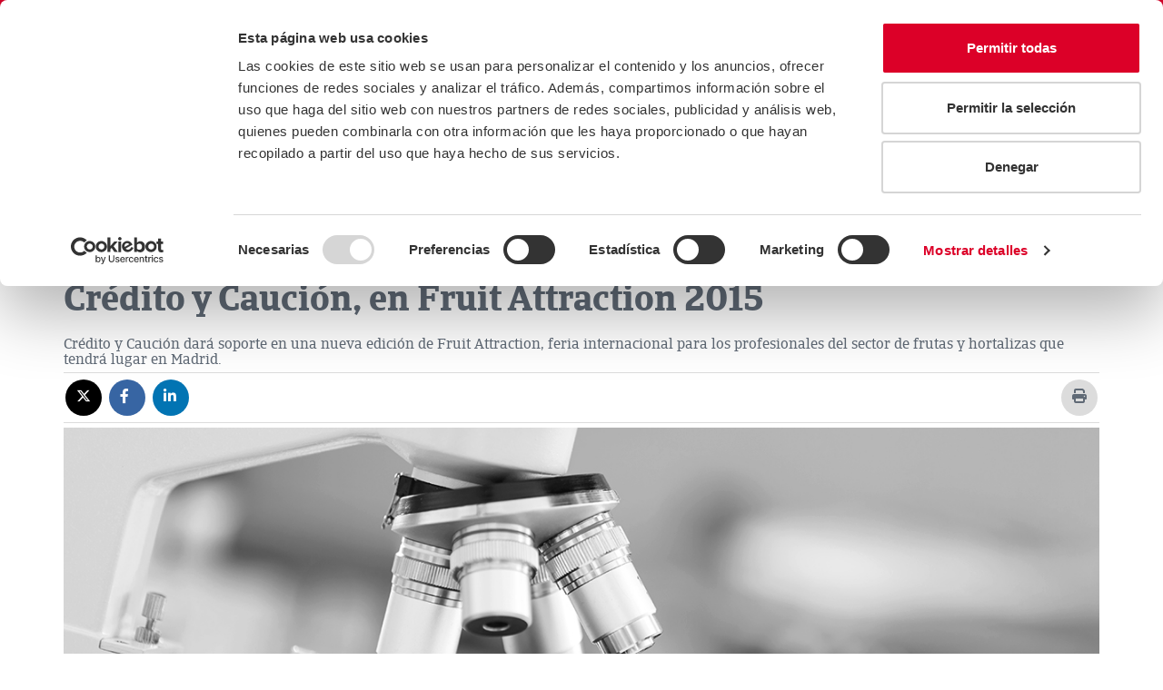

--- FILE ---
content_type: text/html;charset=UTF-8
request_url: https://www.creditoycaucion.es/es/cycnews/actualidad/detalle/4267
body_size: 13384
content:
<!DOCTYPE html> <html lang="es"> <head> <meta http-equiv="X-UA-Compatible" content="IE=Edge" /> <meta http-equiv="Content-Type" content="text/html; charset=UTF-8" /> <meta name="viewport" content="width=device-width, initial-scale=1.0" /> <meta http-equiv="expires" content="0"> <meta http-equiv="pragma" content="no-cache"> <meta http-equiv="cache-control" content="no-cache"> <meta name="robots" content="index,follow"> <!-- MetaTags Standar --> <!-- Twitter Card data --> <meta name="twitter:card" content="summary_large_image" /> <meta name="twitter:site" content="@creditoycaucion" /> <meta name="twitter:title" content="Cr&eacute;dito y Cauci&oacute;n, en Fruit Attraction 2015" /> <meta name="twitter:description" content="Crédito y Caución dará soporte en una nueva edición de Fruit Attraction, feria internacional para los profesionales del sector de frutas y hortalizas que tendrá lugar en Madrid." /> <meta name="twitter:image" content="https://www.creditoycaucion.es/dam/jcr:d9659747-9638-4c1b-b4f5-333d356c268a/_Credito%20y%20Caucion%20Atradius_C_pos.png" /> <!-- Open Graph data --> <meta property="og:title" content="Cr&eacute;dito y Cauci&oacute;n, en Fruit Attraction 2015" charset="UTF-8" /> <meta property="og:type" content="article" /> <meta property="og:image" content="https://www.creditoycaucion.es/dam/jcr:fdd1756a-e472-4a05-82ed-f1c027fe759c/CyC_logo_200x200_rgb.png" /> <meta property="og:description" content="Crédito y Caución dará soporte en una nueva edición de Fruit Attraction, feria internacional para los profesionales del sector de frutas y hortalizas que tendrá lugar en Madrid." charset="UTF-8" /> <meta property="og:url" content="https://www.creditoycaucion.es/es/cycnews/actualidad/detalle/4267" /> <meta property="og:site_name" content="Crédito y Caución" charset="UTF-8" /> <meta property="fb:admins" content="102347235717" /> <script type="application/ld+json"> { "@context": "https://schema.org", "@type": "NewsArticle", "url": "https://www.creditoycaucion.es/es/cycnews/actualidad/detalle/4267", "publisher": { "@type": "Organization", "name": "Crédito y Caución", "logo": "https://www.creditoycaucion.es\/dam/jcr:4f085c70-cb81-42a6-95b1-ad07116a36c4/logo-credito-caucion.png" }, "headline": "Blog de Crédito y Caución", "datePublished": "2025-07-24T11:52:44.329+02:00", "author": "Crédito y Caución", "mainEntityOfPage": "https://www.creditoycaucion.es/es/cycnews/actualidad/detalle/4267", "description": "Crédito y Caución dará soporte en una nueva edición de Fruit Attraction, feria internacional para los profesionales del sector de frutas y hortalizas que tendrá lugar en Madrid.", "image": "https://www.creditoycaucion.es\/dam/jcr:4f085c70-cb81-42a6-95b1-ad07116a36c4/logo-credito-caucion.png" } </script> <link rel="canonical" href= "https://www.creditoycaucion.es/es/cycnews/actualidad/detalle/4267" /> <meta name="description" content="Crédito y Caución apoya Fruit Attraction 2015 en Madrid, feria clave para profesionales del sector de frutas y hortalizas."> <title>Crédito y Caución en Fruit Attraction 2015 | CyC News</title> <link rel="icon" href="/.resources/statics/favicon.ico" /> <link rel = "preconnect" href = "https://www.google.es"> <link rel = "preconnect" href = "https://www.google.com"> <link rel = "preconnect" href = "https://www.google.fr"> <link rel = "preconnect" href = "https://www.google-analytics.com"> <link rel = "preconnect" href = "https://www.gstatic.com"> <link rel = "preconnect" href = "https://www.youtube.com"> <link rel = "preconnect" href = "https://s3-eu-west-1.amazonaws.com"> <link rel = "preconnect" href = "https://googleads.g.doubleclick.net"> <link rel = "preconnect" href = "https://fonts.gstatic.com"> <link rel = "preconnect" href = "https://i.ytimg.com"> <link rel = "preconnect" href = "https://www.googletagmanager.com"> <link rel = "preconnect" href = "https://www.googleadservices.com"> <link rel = "preconnect" href = "https://yt3.ggpht.com"> <link rel = "preconnect" href = "https://static.doubleclick.net"> <link rel = "preconnect" href = "https://stats.g.doubleclick.net"> <link rel="stylesheet" type="text/css" href="/.resources/statics/css/main.min.css" media="all" /> <link rel="stylesheet" type="text/css" href="/.resources/statics/css/header.min.css" media="all" /> <link rel="stylesheet" type="text/css" href="/.resources/statics/css/footer.min.css" media="all" /> <script src="/.resources/statics/js/main.js" type="text/plain" data-cookieconsent="necessary"></script> <script src="https://www.google.com/recaptcha/api.js" defer async></script> <script type="text/javascript"> window.addEventListener("load", function(event) { setTimeout(function() { /*Main init*/ Main.init(); }, 1000); }); </script> <!-- HTML5 shim and Respond.js for IE8 support of HTML5 elements and media queries --> <!--[if lt IE 9]> <script src="http://html5shim.googlecode.com/svn/trunk/html5.js"></script> <![endif]--> <meta name="google-site-verification" content="Ehh_Xztt2XpDPA_xL4SLDtSX6W_-CmKcRGywkFcDggI" /> <!-- Twitter Script --> <!-- <script type="text/javascript" async src="https://platform.twitter.com/widgets.js"></script> --> <!-- END Twitter Script --> <style> @media screen and (max-width: 768px) { .contacto-body .columna1, .contacto-body .columna2 , .contacto-body .columna3 , .contacto-body .columna4 { width: 100%; float: left; } } </style> <script> $( document ).ready(function() { $("form").each(function() { var form = $( this ); form.submit(function( event ) { form.find('select').each(function() { var id = $(this).attr('id'); var idHidden ="Nombre" + id ; var seleccion = $(this).find("option:selected"); $('#' + idHidden).val(seleccion.text()); }); }); }); }); </script> <script type='text/javascript'> piAId = '1044793'; piCId = ''; piHostname = 'information.creditoycaucion.es'; (function() { function async_load(){ var s = document.createElement('script'); s.type = 'text/javascript'; s.src = ('https:' == document.location.protocol ? 'https://' : 'http://') + piHostname + '/pd.js'; var c = document.getElementsByTagName('script')[0]; c.parentNode.insertBefore(s, c); } async_load(); })(); </script> <meta name="author" content="Crédito y Caución"> <meta name="publisher" content="Crédito y Caución"> <!-- IpMeta must be included after Google Analytics --> <link rel="preload" as="script" href="https://ipmeta.io/plugin.js"> <script src="https://ipmeta.io/plugin.js"></script> <script> var data = provideGtmPlugin({ gtmEventKey: 'ipmeta_loaded', apiKey: '5a17c45a4afe87eabb88affe4326c29eaaa4a47e9c31c1c4dc95aafb8ac3e447', }); window.dataLayer = window.dataLayer || []; window.dataLayer.push(data); </script> <!-- Twitter Script --> <!-- <script type="text/javascript" async src="https://platform.twitter.com/widgets.js"></script> --> <!-- END Twitter Script --> <script> $( document ).ready(function() { $("form").each(function() { var form = $( this ); form.submit(function( event ) { form.find('select').each(function() { var id = $(this).attr('id'); var idHidden ="Nombre" + id ; var seleccion = $(this).find("option:selected"); $('#' + idHidden).val(seleccion.text()); }); }); }); }); </script> <style> @media screen and (max-width: 768px) { .contacto-body .columna1, .contacto-body .columna2 , .contacto-body .columna3 , .contacto-body .columna4 { width: 100%; float: left; } } </style> <style> .section-breadcrumb .breadcrumb >li a, .section-breadcrumb .breadcrumb >li span{ text-transform: none; } </style> <!-- Google Tag Manager --> <script>(function(w,d,s,l,i){w[l]=w[l]||[];w[l].push({'gtm.start': new Date().getTime(),event:'gtm.js'});var f=d.getElementsByTagName(s)[0], j=d.createElement(s),dl=l!='dataLayer'?'&l='+l:'';j.async=true;j.src= ' https://www.googletagmanager.com/gtm.js?id='+i+dl;f.parentNode.insertBefore(j,f); })(window,document,'script','dataLayer','GTM-WG5BMDL');</script> <!-- End Google Tag Manager --> <script id="Cookiebot" src=https://consent.cookiebot.com/uc.js data-cbid="212ffb69-0177-4b09-bf5a-75f61c53dddf" data-blockingmode="auto" data-culture="es" type="text/javascript"></script> <script> window.addEventListener("load", function(event) { setTimeout(function() { var url = location.href, titulo = document.title; if (titulo!=null){ titulo = encodeURI(titulo.substring(0,titulo.lastIndexOf(" - "))); } Noticias.init(); Noticias.compartirRedesSociales(url,titulo); /*Noticias.mostarContenidoDerecha();*/ }, 1000); }); </script> </head> <body> <!-- Google Tag Manager (noscript) --> <noscript> <iframe src="https://www.googletagmanager.com/ns.html?id=GTM-WG5BMDL" title="Google Tag Manager Body Iframe" height="0" width="0" style="display:none;visibility:hidden"></iframe> </noscript> <!-- End Google Tag Manager (noscript) --> <header id="header" class="navbar navbar-default"> <div class="container-fluid d-none d-sm-block"> <nav class="top-header-nav" role="navigation" aria-label="Enlaces de cabecera"> <a href="/es" title="Logotipo de Crédito y Caución"> <img data-src="/dam/jcr:4f44c6b8-0d13-4123-9e10-18aa16935c9c/_Credito%20y%20Caucion%20Atradius_C_pos.svg" src="/dam/jcr:4f44c6b8-0d13-4123-9e10-18aa16935c9c/_Credito%20y%20Caucion%20Atradius_C_pos.svg" alt="Logotipo de Crédito y Caución" title="Logotipo de Crédito y Caución" aria-describedby="Logotipo de Crédito y Caución" class="imagen-enlace lazyload logo"/> </a> <section class="campos-top-header"> <a class="tel" data-ico="telefono" href="tel:900 252 222" title="900 252 222">900 252 222</a> <a href="/es/solicitud-notas-prensa"" title="Prensa">Prensa</a> <a href="/es/contacto"" title="Contacto">Contacto</a> <a href="https://careers.atradius.com/en/spain"" title="Trabaja con nosotros">Trabaja con nosotros</a> <a href="/es/preguntas-frecuentes"" title="Preguntas frecuentes">Preguntas frecuentes</a> <div class="caja"> <label class="sr-only" id="elegirIdiomaLg-label" for="elegirIdiomaLg">Seleccionar idioma</label> <select id="elegirIdiomaLg" class="selector-idiomaRecibido" aria-label="Selector de idioma"> <option selected="" value="/es" aria-label="ES">ES</option> <option value="/pt" aria-label="PT">PT</option> <option value="/br" aria-label="BR">BR</option> </select> <a class="hide" href="https://www.creditoycaucion.es/pt">/pt</a><a class="hide" href="https://www.creditoycaucion.es/br">/br</a> </div> </section> <nav class="navbar-header" role="navigation" aria-label="Navegación principal"> <a class="navbar-brand" href="#" aria-label="Read more about the brand"></a> <button type="button" class="navbar-toggle collapsed" data-toggle="collapse" data-target="cyc-megadropdown-menu" aria-controls="cyc-megadropdown-menu" aria-expanded="false"> <span class="sr-only">Toggle navigation</span> <span class="icon-bar"></span> <span class="icon-bar"></span> <span class="icon-bar"></span> </button> <a class="navbar-brand" href="#" aria-label="Read more about the brand"></a> </nav> <nav class="collapse-cyc navbar-collapse" id="cyc-megadropdown-menu" role="navigation" aria-label="Menú principal"> <ul class="nav navbar-nav menu"> <li class="dropdown mega-dropdown" role="menu"> <div class="customLink dropdown-toggle" data-toggle="dropdown" title="La Compañía" tabindex='0' aria-haspopup='true' aria-expanded='false' role='menuitem'>La Compañía</div> <div class="dropdown-menu mega-dropdown-menu"> <div class="container-fluid"> <div class="row"> <div class="col-sm-6 col-md-7"> <div class="row"> <div class="col-sm-6"> <div class="titulo text-center"> <span>La Compañía</span> </div> </div> <div class="col-sm-6"> <ul> <li data icon="t"><a href="/es/compania" title="La Compañía" >La Compañía</a></li> <li data icon="t"><a href="/es/compania/nuestra-historia" title="Nuestra Historia" >Nuestra Historia</a></li> <li data icon="t"><a href="/es/compania/fortaleza-financiera" title="Fortaleza Financiera" >Fortaleza Financiera</a></li> <li data icon="t"><a href="/es/compania/dimension-internacional" title="Dimensión Internacional" >Dimensión Internacional</a></li> <li data icon="t"><a href="/es/compania/sostenibilidad" title="Sostenibilidad" >Sostenibilidad</a></li> <li data icon="t"><a href="/es/compania/empresas-vinculadas" title="Empresas Vinculadas" >Empresas Vinculadas</a></li> <li data icon="t"><a href="/es/compania/donde-estamos" title="Oficinas Centrales" >Oficinas Centrales</a></li> </ul> </div> </div> </div> <div class="col-sm-5 col-md-5"> <div class="row"> <div class="col-md-12 titulo space-children"> <span>¿Dónde estamos?</span> <a href="/es/compania/donde-estamos"><span>España, </span>Oficinas Centrales</a> <div><strong>Madrid</strong></div> <address><p>Calle M&eacute;ndez &Aacute;lvaro, 31. 28045 Madrid</p> </address> <div>914 326 300</div> </div> <div class="col-md-6 menu-mapa"> <img src="/dam/jcr:1edd1718-cdfc-4066-a117-55ba8cc76e40/fondo-mapa.png" alt=" " class="img-responsive" loading="lazy" role="presentation" /> </div> </div> </div> </div> </div> </div> </li> <li class="dropdown mega-dropdown"> <div class="customLink dropdown-toggle" data-toggle="dropdown" title="Productos y Servicios" tabindex='0' aria-haspopup='true' role='group, menuitemradio, menuitem, menuitemcheckbox, menu, separator'>Productos y Servicios</div> <div class="dropdown-menu mega-dropdown-menu"> <div class="container-fluid"> <div class="row"> <div class="col-md-4"> <div class="row"> <div class="col-sm-4 titulo"> <span class="newline-block">Seguro de Crédito</span> <a class="enlace-menu" href="/es/seguro-credito" title="Seguro de Crédito">Seguro de Crédito</a> </div> <div class="col-sm-8"> <ul> <li><a href="/es/seguro-credito/poliza-lider" data-uuid="339744aa-3080-48b9-b425-f611c58a0aee" title="Póliza Líder" >Póliza Líder</a></li> <li><a href="/es/seguro-credito/poliza-lider-plus" data-uuid="45663995-5e50-48c4-a40d-ced8d54170a5" title="Póliza Líder +" >Póliza Líder +</a></li> <li><a href="/es/seguro-credito/poliza-start" data-uuid="a4475d64-21c2-400a-bf33-b7f658645307" title="Póliza Start" >Póliza Start</a></li> <li><a href="/es/seguro-credito/pex" data-uuid="67bb851f-8fd8-450a-aff6-14330a261cc2" title="Póliza Pex" >Póliza Pex</a></li> <li><a href="/es/seguro-credito/poliza-bonus" data-uuid="db53984e-855f-4112-bf99-0e3792f5c719" title="Póliza Bonus" >Póliza Bonus</a></li> <li><a href="/es/seguro-credito/poliza-agil" data-uuid="07376544-9e6c-48cd-a18b-c84b0d7d1931" title="Póliza Ágil" >Póliza Ágil</a></li> </ul> </div> </div> </div> <div class="col-md-4"> <div class="row"> <div class="col-sm-4 titulo"> <span class="newline-block">Servicios</span> <a class="enlace-menu" href="/es/servicios" title="Servicios">Servicios</a> </div> <div class="col-sm-8"> <ul> <li><a href="/es/servicios/cycred-app" data-uuid="3e6d484d-1cdf-4cf9-8f20-91445655d131" title="CyCred App" >CyCred App</a></li> <li><a href="/es/servicios/cyc-contigo" data-uuid="f327488b-c2fa-44dd-b9af-586cbd2019bd" title="CyC Contigo - Formación para empresas" >CyC Contigo - Formación para empresas</a></li> <li><a href="/es/servicios/cyc-alerta" data-uuid="d4a61278-3b61-4bfc-a3d0-0118b9cfd576" title="Alerta - Gestión de cobro" >Alerta - Gestión de cobro</a></li> <li><a href="/es/servicios/cycash" data-uuid="137171aa-9896-4806-bee2-e816213a3923" title="CyCash - Adelanto Indemnizaciones" >CyCash - Adelanto Indemnizaciones</a></li> <li><a href="/es/servicios/cycomex" data-uuid="c25612f6-8888-441d-bd49-efcd0596bdef" title="CyComex - Internacionalización empresas" >CyComex - Internacionalización empresas</a></li> <li><a href="/es/servicios/cycred-view" data-uuid="de43427b-c340-410d-a124-07cbf81a7107" title="View - Análisis financiero" >View - Análisis financiero</a></li> <li><a href="/es/servicios/cycred-crm" data-uuid="5622314c-6490-489b-a87e-f29519e0a1ef" title="CyCred CRM - Gestión de clientes" >CyCred CRM - Gestión de clientes</a></li> <li><a href="/es/servicios/cyc-target" data-uuid="9696bc0c-0060-414d-bf3e-b456488f2acd" title="Target - Opinión de riesgo" >Target - Opinión de riesgo</a></li> <li><a href="/es/servicios/cyc-bot" data-uuid="f86371b1-7377-4321-a355-55daa58ee280" title="Bot - Recordatorios de pago" >Bot - Recordatorios de pago</a></li> <li><a href="/es/servicios/cyc-energy" data-uuid="11a8994e-13c9-4d1a-b7c0-44b18944b62d" title="Energy - Financiación no bancaria" >Energy - Financiación no bancaria</a></li> <li><a href="/es/servicios/integraciones" data-uuid="1037e29c-ac3e-4abe-8042-7ded28403ed1" title="Link – Sistema integrado de gestión" >Link – Sistema integrado de gestión</a></li> <li><a href="/es/servicios/becyc" data-uuid="96c63597-b22c-4633-89ae-6c9f3988e815" title="BeCyC" >BeCyC</a></li> <li><a href="/es/servicios/cycred-maps" data-uuid="08e4e255-68c9-457a-9d80-f9c4c41d9cae" title="Maps - Encuentra nuevos clientes" >Maps - Encuentra nuevos clientes</a></li> <li><a href="/es/servicios/software-gestion-comercial" data-uuid="d22f1804-5fc5-40ec-9bbd-0002583ea079" title="ERP SAGE - Software Gestión Comercial" >ERP SAGE - Software Gestión Comercial</a></li> </ul> </div> </div> </div> <div class="col-md-4"> <div class="row"> <div class="col-sm-4 titulo"> <span class="newline-block">Seguro de Caución</span> <a class="enlace-menu" href="/es/seguro-caucion" title="Seguro de Caución">Seguro de Caución</a> </div> <div class="col-sm-8"> <ul> <li><a href="/es/seguro-caucion/tipos" data-uuid="3b735c58-3dce-413a-a4b6-8ab07cf67701" title="Tipos de Seguro de Caución" >Tipos de Seguro de Caución</a></li> <li><a href="/es/seguro-caucion/licitaciones-contratos-publicos" data-uuid="12958371-a1cc-4454-ade1-fac25e7d1b96" title="Licitaciones y Contratos Sector Público" >Licitaciones y Contratos Sector Público</a></li> <li><a href="/es/seguro-caucion/agentes-inmobiliarios" data-uuid="6b14303a-95fa-4c65-b7a3-38e6936c304b" title="Agentes Inmobiliarios" >Agentes Inmobiliarios</a></li> <li><a href="/es/seguro-caucion/cuadernos-ata" data-uuid="2d78da18-aee0-4d81-80a7-e9e740d236e8" title="Cuadernos ATA" >Cuadernos ATA</a></li> <li><a href="/es/seguro-caucion/aduanero" data-uuid="1d1e4fd1-292b-4f2c-b7bf-cfd060d7a665" title="Aduanas" >Aduanas</a></li> <li><a href="/es/seguro-caucion/residuos-construccion" data-uuid="0fc2cede-bc4f-4e89-b428-e0549ead8fe4" title="Residuos de construcción" >Residuos de construcción</a></li> <li><a href="/es/seguro-caucion/licencias-municipales" data-uuid="78e9227f-20fa-4a19-a732-4edc1e713b97" title="Licencias Municipales" >Licencias Municipales</a></li> <li><a href="/es/seguro-caucion/fega" data-uuid="443edb35-2dbd-4450-bed6-2dca77bd2fb0" title="Seguros de Caución para el Fondo Español de Garantía Agraria (FEGA)" >Seguros de Caución para el Fondo Español de Garantía Agraria (FEGA)</a></li> <li><a href="/es/seguro-caucion/contratos-internacionales" data-uuid="27b7e14a-74e9-48dd-b798-41844791d0df" title="Contratos Internacionales" >Contratos Internacionales</a></li> <li><a href="/es/seguro-caucion/traslado-transfronterizo-de-residuos" data-uuid="aec1468a-6f17-4380-87bc-dd31a0b49704" title="Traslado transfronterizo de residuos" >Traslado transfronterizo de residuos</a></li> <li><a href="/es/seguro-caucion/contratos-privados" data-uuid="daf2a7b2-aea2-479c-893c-009b56459388" title="Contratos privados" >Contratos privados</a></li> <li><a href="/es/seguro-caucion/punto-de-conexion" data-uuid="2eae3f31-9273-48f8-a32e-3c967ce4a8ec" title="Energías Renovables" >Energías Renovables</a></li> </ul> </div> </div> </div> </div> </div> </div> </li> <li> <a href="/es/comparador-seguros" title="Comparador de seguros">Comparador de seguros</a> </li> <li> <a href="/es/cycnews" target="" title="Actualidad">Actualidad</a> </li> <li> <a href="/es/blog" target="" title="Blog">Blog</a> </li> <li> <a href="/es/empresas-bandera" target="" title="Empresas Bandera">Empresas Bandera</a> </li> <li> <a href="/es/youngeconomy" target="" title="#YoungEconomy">#YoungEconomy</a> </li> <li class="dropdown mega-dropdown area-cliente"> <div class="customLink dropdown-toggle" data-toggle="dropdown" title="Área Cliente" tabindex='0' aria-haspopup='true' role='group, menuitemradio, menuitem, menuitemcheckbox, menu, separator'>Área Cliente</div> <div class="dropdown-menu mega-dropdown-menu"> <div class="container-fluid"> <div class="row"> <div class="col-md-12"> <div id="enlacesAreaCliente" class="row"> <div class="col-sm-4"> <div class="titulo text-center"> <span class="newline-block">Área Clientes</span> </div> </div> <div class="col-sm-4"> <ul> <li><a href="javascript:void(0)" data-url="https://www.creditoycaucion.es/appcycred/index.jsp?IDIOMA=CASTELLANO" data-href="" data-uuid="59f0e076-f27e-4603-897d-60984bf2f7b6" title="CyCred" >CyCred</a></li> <li><a href="javascript:void(0)" data-url="https://www.creditoycaucion.es/Gina30/logon.jsp" data-href="" data-uuid="d5c09973-ccfb-40cd-8c3c-49241add064f" title="Gin - A 4.0" >Gin - A 4.0</a></li> <li><a href="javascript:void(0)" data-url="https://www.creditoycaucion.es/CaucionWeb/" data-href="" data-uuid="1c6ba33b-857e-430d-86e4-e103e4320b44" title="CyCaucion" >CyCaucion</a></li> </ul> </div> <div class="col-sm-4"> <ul> <li><a href="javascript:void(0)" data-url="https://www.creditoycaucion.es/SIBWeb/logon.jsp" data-href="" data-uuid="974288b9-3584-49d8-8c12-b7045d3160e4" title="CyCred Beneficiarios" >CyCred Beneficiarios</a></li> <li><a href="javascript:void(0)" data-url="https://www.creditoycaucion.es/CyCLetradosWeb/login.jsp" data-href="" data-uuid="52213621-74bb-47c4-b8e0-fa6162629af2" title="CyC Letra" >CyC Letra</a></li> <li><a href="javascript:void(0)" data-url="https://www.cycomex.es" data-href="" data-uuid="e1a91efd-2c2a-40d9-aabe-eb001eb0c7ec" title="CyComex" >CyComex</a></li> </ul> </div> </div> </div> </div> </div> </div> </li> <li class="lupa"> <form id="formBuscador" action="/es/buscador" method="GET" role="search"> <label class="sr-only" for="criterioBusqueda">Criterio de búsqueda</label> <input id="criterioBusqueda" name="criterioBusqueda" placeholder="Buscar..." class="lupa-input" oninvalid="setCustomValidity('Completa este campo')" oninput="setCustomValidity('')" required="true" value="" type="text" autocomplete="off" role="search"> <button style="border:none" type="submit" id="" class="lupa-btn" aria-label="Icono de lupa"></button> </form> </li> </ul> </nav> </div> <div class="container-fluid d-block d-sm-none"> <div class="navbar-header"> <a class="navbar-brand" href="/es" title="Crédito y Caución"> <img data-src="/dam/jcr:4f44c6b8-0d13-4123-9e10-18aa16935c9c/_Credito%20y%20Caucion%20Atradius_C_pos.svg" alt="Crédito y Caución" title="CyC" class="logo lazyload"/> </a> <div class="telf"> <a class="tel" data-icon="k" href="tel:900 252 222" title="900 252 222" aria-label="Llamar al 900 252 222"></a> </div> <label class="sr-only" id="elegirIdiomaXs-label" for="elegirIdiomaXs">Seleccionar idioma</label> <select id="elegirIdiomaXs" class="select-lang" name="idioma" aria-labelledby="elegirIdiomaXs-label"> <option selected="" value="/es">ES</option> <option value="/pt">PT</option> <option value="/br">BR</option> </select> <button data-toggle="collapse-side" data-target=".side-collapse" data-target-2=".side-collapse-container" type="button" class="navbar-toggle pull-right" aria-expanded="false"> <span class="sr-only">Alternar menú lateral</span> <span class="icon-bar"></span> <span class="icon-bar"></span> <span class="icon-bar"></span> </button> </div> <div class="navbar-inverse side-collapse"> <nav role="navigation" class="navbar-collapse" aria-label="Menú principal"> <ul class="nav navbar-nav sm-collapsible" data-smartmenus-id="111"> <li> <a href="#" class="has-submenu" aria-haspopup="true" aria-expanded="false">La Compañía<span class="caret navbar-toggle sub-arrow"></span></a> <ul class="dropdown-menu" role="group" aria-hidden="true" aria-expanded="false" style="width: auto; display: none;"> <li><a href="/es/compania" title="La Compañía" >La Compañía</a></li> <li><a href="/es/compania/nuestra-historia" title="Nuestra Historia" >Nuestra Historia</a></li> <li><a href="/es/compania/fortaleza-financiera" title="Fortaleza Financiera" >Fortaleza Financiera</a></li> <li><a href="/es/compania/dimension-internacional" title="Dimensión Internacional" >Dimensión Internacional</a></li> <li><a href="/es/compania/sostenibilidad" title="Sostenibilidad" >Sostenibilidad</a></li> <li><a href="/es/compania/empresas-vinculadas" title="Empresas Vinculadas" >Empresas Vinculadas</a></li> <li><a href="/es/compania/donde-estamos" title="Oficinas Centrales" >Oficinas Centrales</a></li> </ul> </li> <li class="divider"> <hr role="separator" aria-orientation="horizontal"> </li> <li class=""> <a href="#" class="has-submenu" aria-haspopup="true" aria-expanded="false">Productos y Servicios<span class="caret navbar-toggle sub-arrow"></span></a> <ul class="dropdown-menu" role="group" aria-hidden="true" aria-expanded="false" style="width: auto; display: none;"> <li class=""> <a href="#" class="has-submenu" aria-haspopup="true" aria-expanded="false">Seguro de Crédito <span class="caret navbar-toggle sub-arrow"></span></a> <ul class="dropdown-menu" role="group" aria-hidden="true" ria-expanded="false" style="width: auto; display: none;"> <li><a href="/es/seguro-credito" title="Seguro de Crédito">Ver Seguro de Crédito</a></li> <li><a href="/es/seguro-credito/poliza-lider" title="Póliza Líder" >Póliza Líder</a></li> <li><a href="/es/seguro-credito/poliza-lider-plus" title="Póliza Líder +" >Póliza Líder +</a></li> <li><a href="/es/seguro-credito/poliza-start" title="Póliza Start" >Póliza Start</a></li> <li><a href="/es/seguro-credito/pex" title="Póliza Pex" >Póliza Pex</a></li> <li><a href="/es/seguro-credito/poliza-bonus" title="Póliza Bonus" >Póliza Bonus</a></li> <li><a href="/es/seguro-credito/poliza-agil" title="Póliza Ágil" >Póliza Ágil</a></li> </ul> </li> <li role="separator" class="divider"></li> <li class=""> <a href="#" class="has-submenu" aria-haspopup="true" aria-expanded="false">Servicios <span class="caret navbar-toggle sub-arrow"></span></a> <ul class="dropdown-menu" role="group" aria-hidden="true" ria-expanded="false" style="width: auto; display: none;"> <li><a href="/es/servicios" title="Servicios">Ver Servicios</a></li> <li><a href="/es/servicios/cycred-app" title="CyCred App" >CyCred App</a></li> <li><a href="/es/servicios/cyc-contigo" title="CyC Contigo - Formación para empresas" >CyC Contigo - Formación para empresas</a></li> <li><a href="/es/servicios/cyc-alerta" title="Alerta - Gestión de cobro" >Alerta - Gestión de cobro</a></li> <li><a href="/es/servicios/cycash" title="CyCash - Adelanto Indemnizaciones" >CyCash - Adelanto Indemnizaciones</a></li> <li><a href="/es/servicios/cycomex" title="CyComex - Internacionalización empresas" >CyComex - Internacionalización empresas</a></li> <li><a href="/es/servicios/cycred-view" title="View - Análisis financiero" >View - Análisis financiero</a></li> <li><a href="/es/servicios/cycred-crm" title="CyCred CRM - Gestión de clientes" >CyCred CRM - Gestión de clientes</a></li> <li><a href="/es/servicios/cyc-target" title="Target - Opinión de riesgo" >Target - Opinión de riesgo</a></li> <li><a href="/es/servicios/cyc-bot" title="Bot - Recordatorios de pago" >Bot - Recordatorios de pago</a></li> <li><a href="/es/servicios/cyc-energy" title="Energy - Financiación no bancaria" >Energy - Financiación no bancaria</a></li> <li><a href="/es/servicios/integraciones" title="Link – Sistema integrado de gestión" >Link – Sistema integrado de gestión</a></li> <li><a href="/es/servicios/becyc" title="BeCyC" >BeCyC</a></li> <li><a href="/es/servicios/cycred-maps" title="Maps - Encuentra nuevos clientes" >Maps - Encuentra nuevos clientes</a></li> <li><a href="/es/servicios/software-gestion-comercial" title="ERP SAGE - Software Gestión Comercial" >ERP SAGE - Software Gestión Comercial</a></li> </ul> </li> <li role="separator" class="divider"></li> <li class=""> <a href="#" class="has-submenu" aria-haspopup="true" aria-expanded="false">Seguro de Caución <span class="caret navbar-toggle sub-arrow"></span></a> <ul class="dropdown-menu" role="group" aria-hidden="true" ria-expanded="false" style="width: auto; display: none;"> <li><a href="/es/seguro-caucion" title="Seguro de Caución">Ver Seguro de Caución</a></li> <li><a href="/es/seguro-caucion/tipos" title="Tipos de Seguro de Caución" >Tipos de Seguro de Caución</a></li> <li><a href="/es/seguro-caucion/licitaciones-contratos-publicos" title="Licitaciones y Contratos Sector Público" >Licitaciones y Contratos Sector Público</a></li> <li><a href="/es/seguro-caucion/agentes-inmobiliarios" title="Agentes Inmobiliarios" >Agentes Inmobiliarios</a></li> <li><a href="/es/seguro-caucion/cuadernos-ata" title="Cuadernos ATA" >Cuadernos ATA</a></li> <li><a href="/es/seguro-caucion/aduanero" title="Aduanas" >Aduanas</a></li> <li><a href="/es/seguro-caucion/residuos-construccion" title="Residuos de construcción" >Residuos de construcción</a></li> <li><a href="/es/seguro-caucion/licencias-municipales" title="Licencias Municipales" >Licencias Municipales</a></li> <li><a href="/es/seguro-caucion/fega" title="Seguros de Caución para el Fondo Español de Garantía Agraria (FEGA)" >Seguros de Caución para el Fondo Español de Garantía Agraria (FEGA)</a></li> <li><a href="/es/seguro-caucion/contratos-internacionales" title="Contratos Internacionales" >Contratos Internacionales</a></li> <li><a href="/es/seguro-caucion/traslado-transfronterizo-de-residuos" title="Traslado transfronterizo de residuos" >Traslado transfronterizo de residuos</a></li> <li><a href="/es/seguro-caucion/contratos-privados" title="Contratos privados" >Contratos privados</a></li> <li><a href="/es/seguro-caucion/punto-de-conexion" title="Energías Renovables" >Energías Renovables</a></li> </ul> </li> </ul> </li> <li class="divider"> <hr role="separator" aria-orientation="horizontal"> </li> <li> <a href="/es/cycnews" target="" title="Actualidad">Actualidad</a> </li> <li class="divider"> <hr role="separator" aria-orientation="horizontal"> </li> <li> <a href="/es/blog" target="" title="Blog">Blog</a> </li> <li class="divider"> <hr role="separator" aria-orientation="horizontal"> </li> <li> <a href="/es/empresas-bandera" target="" title="Empresas Bandera">Empresas Bandera</a> </li> <li class="divider"> <hr role="separator" aria-orientation="horizontal"> </li> <li> <a href="/es/youngeconomy" target="" title="#YoungEconomy">#YoungEconomy</a> </li> <li class="divider"> <hr role="separator" aria-orientation="horizontal"> </li> <li> <a href="/es/comparador-seguros" target="" title="Comparador de seguros">Comparador de seguros</a> </li> <li class="divider"> <hr role="separator" aria-orientation="horizontal"> </li> <li> <a href="#" class="has-submenu" aria-haspopup="true" aria-expanded="false">Área Cliente<span class="caret navbar-toggle sub-arrow"></span></a> <ul class="dropdown-menu" role="group" aria-hidden="true" aria-expanded="false" style="width: auto; display: none;"> <li><a target="_blank" href="https://www.creditoycaucion.es/appcycred/index.jsp?IDIOMA=CASTELLANO" title="CyCred" >CyCred</a></li> <li><a target="_blank" href="https://www.creditoycaucion.es/Gina30/logon.jsp" title="Gin - A 4.0" >Gin - A 4.0</a></li> <li><a target="_blank" href="https://www.creditoycaucion.es/CaucionWeb/" title="CyCaucion" >CyCaucion</a></li> <li><a target="_blank" href="https://www.creditoycaucion.es/SIBWeb/logon.jsp" title="CyCred Beneficiarios" >CyCred Beneficiarios</a></li> <li><a target="_blank" href="https://www.creditoycaucion.es/CyCLetradosWeb/login.jsp" title="CyC Letra" >CyC Letra</a></li> <li><a target="_blank" href="https://www.cycomex.es" title="CyComex" >CyComex</a></li> </ul> </li> <li class="divider"> <hr role="separator" aria-orientation="horizontal"> </li> <li> <a href="/es/solicitud-notas-prensa" target="" title="Prensa">Prensa</a> </li> <li class="divider"> <hr role="separator" aria-orientation="horizontal"> </li> <li> <a href="/es/contacto" target="" title="Contacto">Contacto</a> </li> <li class="divider"> <hr role="separator" aria-orientation="horizontal"> </li> </ul> </nav> </div> </div> </header> <script type="application/ld+json"> { "@context": "https://schema.org", "@type": "BreadcrumbList", "itemListElement": [ { "@type": "ListItem", "position": 1, "name": "Crédito y Caución ", "item": "https://www.creditoycaucion.es/es" }, { "@type": "ListItem", "position": 2, "name": "CyC News", "item": "https://www.creditoycaucion.es/es/cycnews" }, { "@type": "ListItem", "position": 3, "name": "Actualidad CyC", "item": "https://www.creditoycaucion.es/es/cycnews/actualidad" }, { "@type": "ListItem", "position": 4, "name": "Crédito y Caución, en Fruit Attraction 2015" } ] } </script><section class="section-breadcrumb"> <div class="container-fluid"> <div class="row"> <div class="col-xs-12"> <ol class="breadcrumb"> <li><a href="/es" title="Crédito y Caución ">Crédito y Caución </a></li> <li><a href="/es/cycnews" title="CyC News">CyC News</a></li> <li><a href="/es/cycnews/actualidad" title="Actualidad CyC">Actualidad CyC</a></li> <li class="active"><span>Crédito y Caución, en Fruit Attraction 2015</span></li> </ol> </div> </div> </div> </section> <section class="bloque-noticia bloqueInformacion"> <div class="container"> <div class="row"> <div class="col-md-12 noticias-titular"> <div class="categoria"> <a href="/es/cycnews/actualidad/detalle" >Actualidad CyC</a> </div> <h1> Crédito y Caución, en Fruit Attraction 2015 </h1> <div class="entradilla-detalle"> Crédito y Caución dará soporte en una nueva edición de Fruit Attraction, feria internacional para los profesionales del sector de frutas y hortalizas que tendrá lugar en Madrid. </div> </div> </div> <div class="col-md-12 share-rrss-bar"> <a id="btnShareTw" class="btn-share" href="javascript:shareOnX();" title="X" aria-label="Compartir en X" alt="Compartir noticia en X"><i class="fa-brands fa-x-twitter x-twitter-news"></i></a> <a id="btnShareFb" class="btn-share" href="javascript:shareOnFacebook();" title="Facebook" aria-label="Compartir en Facebook" alt="Compartir noticia en Facebook"><i class="fa fa-facebook"></i></a> <a id="btnShareLkd" class="btn-share" href="javascript:shareOnLinkedin();" title="linkedin" aria-label="Compartir en Linkedin" alt="Compartir notitica en Linkedin"><i class="fa fa-linkedin"></i></a> <script> function shareOnX() { }; function shareOnFacebook() { }; function shareOnLinkedin() { }; </script> <a id="btnPrint" class="btn-share" href=""> <span class="sr-only">Imprimir la noticia</span> <i class="fa fa-print" aria-hidden="true"></i> </a> </div> <div class="row"> <div class="col-md-12 noticias-central"> <img class="img-responsive lazyload" src="/dam/jcr:252fa634-5df4-496d-b2c1-aacc1b831d7e/analisisCyC-banner.jpg" alt="Analisis Credito y Caución" title="Analisis Credito y Caución"> </div> </div> <div class="row"> <div class="col-md-8"> <div class=" row"> <div class="col-md-3 lugar-fecha"> <div class="lugar-fecha-info"> <span>Madrid</span> - 13-oct.-2015 </div> </div> <div class="col-md-9 noticias-cuerpo"> <div class="noticia-cuerpo-info"> <p> <span></span> </p> <p></p> <p><span style="font-family: arial,helvetica,sans-serif; font-size: small;"><a onclick="javascript:window.open('http://www.creditoycaucion.es/es/productos/seguro-credito/info-seguro-credito.html?utm_source=comunicacion&amp;utm_medium=todos&amp;utm_campaign=trf-comunicacion&amp;origen=cycnews')" style="color: black; cursor: pointer; text-decoration: none;"><img src="/dam/jcr:9066327f-6f0c-4676-8303-db0ca7b0b7eb/490X125tierra"></a></span></p> <p><span style="font-family: arial,helvetica,sans-serif; font-size: small;">Crédito y Caución estará presente en una nueva edición de <span style="text-decoration: underline;"><span style="color: #ff0000;"><a onclick="javascript:window.open('http://www.ifema.es/fruitattraction_01/')" style="color: black; cursor: pointer; text-decoration: none;"><span style="color: #ff0000; text-decoration: underline;">Fruit Attraction</span></a></span></span>, feria internacional del sector de frutas y hortalizas que se ha convertido en una de las principales plataformas de negocio y contactos profesionales para el sector hortofrutícula.&nbsp;</span></p> <p><span style="font-family: arial,helvetica,sans-serif; font-size: small;">En la feria, los asistentes podrán visitar tanto la zona de exposición, como asistir a las diferentes jornadas técnicas que tendrán lugar durante la celebración del evento entre los días 28 y 30 de octubre en las diferentes salas y jornadas paralelas. El año pasado, la feria registró la visita de más de 40.500 profesionales de procedentes de 88 países que pudieron disfrutar de 834 expositores repartidos por los más de 27.100 m2 de superficie de exposición, convirtiendo así a Fruit Attaction en el centro de negocios para el conjunto del sector hortofrutícola y de los proveedores de bienes y servicios.</span></p> <p><span style="font-family: arial,helvetica,sans-serif; font-size: small;">&nbsp;<img src="/dam/jcr:d70230e5-7324-4a95-b916-0e72669be697/FRUIT-2015"></span></p> <p><span style="font-family: arial,helvetica,sans-serif; font-size: small;">En el pabellón número <strong>7</strong>, Crédito y Caución contará con un stand [<strong>7C12B</strong>] al que podrán acudir tanto asegurados como cualquier empresa interesada en conocer el seguro de crédito y los servicios que ofrece la Compañía para ayudar a exportar. En el mismo espacio, las empresas interesadas podrán obtener información sobre <span style="text-decoration: underline;"><span style="color: #ff0000;"><a onclick="javascript:window.open('http://www.cycomex.es/cycomex')" style="color: black; cursor: pointer; text-decoration: none;"><span style="color: #ff0000; text-decoration: underline;">cycomex</span></a></span></span>, el servicio de asesoramiento integral para internacionalización.</span></p> <p></p> <p><strong><span style="font-family: arial,helvetica,sans-serif; color: #ff0000; font-size: small;">FICHA TÉCNICA</span></strong></p> <p></p> <p><span style="font-family: arial,helvetica,sans-serif; font-size: small;">-&nbsp; <span style="text-decoration: underline;"><span style="color: #ff0000;"><a onclick="javascript:window.open('http://www.ifema.es/fruitattraction_01/')" style="color: black; cursor: pointer; text-decoration: none;"><span style="color: #ff0000; text-decoration: underline;">Fruit Attraction</span></a></span></span>: Feria Internacional del sector de frutas y hortalizas</span></p> <p><span style="font-family: arial,helvetica,sans-serif; font-size: small;">-&nbsp; Madrid, del 28 al 30 de octubre de 2015</span></p> <p><span style="font-family: arial,helvetica,sans-serif; font-size: small;">-&nbsp; Evento Anual para profesionales del sector</span></p> <p><span style="font-family: arial,helvetica,sans-serif; font-size: small;">-&nbsp; Horario: 28 y 29 de octubre de 9:30 a 19:00 horas / 30 de octubre de 9:30 a 16:00 horas.</span></p> <p><span style="font-family: arial,helvetica,sans-serif; font-size: small;">-&nbsp; Lugar: Avenida del Partenón nº5, Feria de Madrid, IFEMA, [Madrid]</span></p> <p><span style="font-family: arial,helvetica,sans-serif; font-size: small;">-&nbsp; Stand de Crédito y Caución: <span style="color: #ff0000;">Pabellón <strong>7</strong>, Stand <strong>7C12B</strong></span></span></p> <p><span style="font-family: arial,helvetica,sans-serif; font-size: small;">-&nbsp; Si desea ampliar información al respecto o resolver alguna cuestión, no dude en ponerse en contacto con nosotros a través del teléfono de Servicio de Atención al Cliente 902 12 00 82.</span></p> </div> </div> </div> </div> <div class="col-md-4 panel-derecho-detalle"> <div class="row"> <div class="col-sm-6 col-md-12"> <div class="panel panel-default timeline-twiter"> <div id="twitter" class=""> </div> </div> <script> function addTwitter() { var twitter = document.getElementById("twitter"); twitter.setAttribute('class','panel-body'); var script = document.createElement('script'); script.setAttribute('src','https://platform.twitter.com/widgets.js'); script.setAttribute('async', ''); twitter.appendChild(script); twitter.innerHTML = '<a class="twitter-timeline" href="https://twitter.com/creditoycaucion" data-widget-id="401261313273233408">Tweets from https://twitter.com/creditoycaucion</a>'; } window.addEventListener("load", function(event) { setTimeout(function() { addTwitter(); }, 1000); }); </script> </div> </div> </div> </div> </div> </section> <section class="bloque-informado"> <div class="container-fluid"> <div class="row"> <div class="col-md-5"> <p>Manténgase informado.<span>Únase a nuestra Newsletter</span></p> </div> <div class="col-md-7"> <form id="mc-embedded-subscribe-form" action="//creditoycaucion.us7.list-manage.com/subscribe/post?u=6e80a001fed29014a95f31e0e&amp;id=87bbb893e8" method="post" name="mc-embedded-subscribe-form" target="_blank" novalidate="novalidate"> <input type="hidden" name="csrf" value="DaIbVxXsnZk_yUjluvOyAoVCkVKEV3fM-KdSu9p3NDlgXGtuRp1M8VAYHPGrDXwj7O4z47PNsnc2Ou8ZGaO0VA:AAABmvrJbHk:rBX5MikXiMnzpM3vhPBXig" /> <div class="input-group news-group"> <label class="sr-only" for="mce-EMAIL">Correo electrónico</label> <input type="email" name="EMAIL" id="mce-EMAIL" class="form-control news-input" placeholder="Inserte su correo electrónico" required="" aria-required="true"> <span class="input-group-btn"> <button name="subscribe" id="mc-embedded-subscribe" class="btn btn-default news-btn" type="submit">Enviar</button> </span> </div> <div class="form-group-error"></div> </form> </div> </div> </div> </section> <script> window.addEventListener("load", function(event) { setTimeout(function() { /*Mailchip init*/ window.fnames = new Array(); window.ftypes = new Array(); fnames[0]='EMAIL'; ftypes[0]='email'; var campoObligatorio="Este campo es obligatorio."; var correoInvalido="Por favor, escribe una dirección de correo válida"; Main.validarNewslwtter($('#mc-embedded-subscribe-form'), campoObligatorio, correoInvalido); }, 1000); }); </script> <footer id="footer"> <div class="container-fluid"> <div class="row"> <div class="col-md-7"> <ul class="le-llamamos"> <li> <div class="col-sm- contacto "> <a data-ico="ubicacionBlanco" href="/es/compania/donde-estamos" title="Dónde estamos"> Dónde estamos </a> </div> </li> <li> <div class="col-sm- contacto "> <a data-ico="lupaIzda" href="/es/comparador-seguros" title="Comparador de seguros"> Comparador de seguros </a> </div> </li> <li> <div class="col-sm- contacto "> <a data-ico="ubicacionBlanco" href="https://group.atradius.com/contact-us/" target="_blank" title="Atradius en el mundo"> Atradius en el mundo </a> </div> </li> </ul> </div> <div class="col-md-5"> <ul class="redes"> <li> <a data-ico="x-twitter" href="https://twitter.com/creditoycaucion" target="_blank" title="twitter" rel="me">twitter</a></li> <li> <a data-ico="facebook" href="https://www.facebook.com/creditoycaucion" target="_blank" title="facebook" rel="me">Facebook</a></li> <li> <a data-ico="linkedin" href="https://www.linkedin.com/company/credito-y-caucion" target="_blank" title="linkedin" rel="me">Linkedin</a></li> <li> <a data-ico="youtube" href="https://www.youtube.com/CreditoyCaucion" target="_blank" title="youtube" rel="me">Youtube</a></li> <li> <a data-ico="instagram" href="https://www.instagram.com/creditoycaucion/" target="_blank" title="instagram" rel="me">Instagram</a></li> <li> <a data-ico="rss" href="/es/rss" target="_blank" title="rss" rel="me">rss</a></li> </ul> </div> </div> <div class="row contenedor-footer-lista"> <div class="col-sm-8 footer-listas"> <ul class="lista1"> <li> <a href="/es/compania"" title="LA COMPAÑÍA">LA COMPAÑÍA</a> </li> <li> <a href="/es/cycnews/actualidad"" title="ACTUALIDAD">ACTUALIDAD</a> </li> <li> <a href="/es/contacto"" title="CONTACTO">CONTACTO</a> </li> </ul> <ul class="lista2"> <li class="hidden-xs"> Crédito y Caución © 2025 </li> <li> <a href="/es/aviso-legal"" title="Aviso legal">Aviso legal</a> </li> <li> <a href="/es/disclaimer"" title="Disclaimer">Disclaimer</a> </li> <li> <a href="/es/declaracion-de-privacidad"" title="Declaración de privacidad">Declaración de privacidad</a> </li> <li> <a href="/es/canal-denuncias"" title="Canal de denuncias">Canal de denuncias</a> </li> <li> <a href="/es/rgpd"" title="RGPD">RGPD</a> </li> <li> <a href="/es/politicas-cookies"" title="Política de Cookies">Política de Cookies</a> </li> <li> <a href="/es/consejos-de-seguridad-informatica"" title="Consejos de seguridad">Consejos de seguridad</a> </li> <li> <a href="/es/soporte-software-gestion-comercial"" title="Soporte Software Gestión Comercial">Soporte Software Gestión Comercial</a> </li> <li> <a href="/es/trabaje-nosotros"" title="Trabaja con nosotros">Trabaja con nosotros</a> </li> <li> <a href="/es/Politica-de-privacidad-CyCred-App"" title="Política de privacidad CyCred App">Política de privacidad CyCred App</a> </li> <li> <a href="/es/informacion-corporativa-delegacio-principat-andorra"" title="Delegació Principat d’Andorra">Delegació Principat d’Andorra</a> </li> <li> <a href="/es/mapa-web"" title="Mapa Web">Mapa Web</a> </li> <li> <a href="https://www.creditoycaucion.es/es/empresas-bandera" target="_blank"" title="Empresas Bandera">Empresas Bandera</a> </li> <li> <a href="https://www.creditoycaucion.es/es/twecos" target="_blank"" title="Twecos">Twecos</a> </li> <li> <a href="/es/glosario"" title="Glosario">Glosario</a> </li> <li> <a href="/es/exporta-tu-empresa" title="Exporta tu empresa">Exporta tu empresa</a> </li> <li class="visible-xs"> Crédito y Caución © 2025 </li> </ul> </div> <div class="col-sm-4 logo-co"> <a href="https://www.gco.com/" target="_blank" title=" logo-catalana"> <img data-src="/dam/jcr:1d79f50b-24dd-467c-9d26-dff43d4b0117/logo-gco.png" src="/dam/jcr:1d79f50b-24dd-467c-9d26-dff43d4b0117/logo-gco.png" alt=" logo-catalana" title=" logo-catalana" aria-describedby=" logo-catalana" class="imagen-enlace lazyload "/> </a> </div> </div> <div class="modal fade" id="modalLlamada" tabindex="-1" role="dialog" aria-labelledby="myModalLabel" style="display: none;"> <div class="modal-dialog" role="document"> <div class="modal-content"> <form id="formularioLlamenos" method="post" action="" enctype="multipart/form-data" > <input type="hidden" name="csrf" value="DaIbVxXsnZk_yUjluvOyAoVCkVKEV3fM-KdSu9p3NDlgXGtuRp1M8VAYHPGrDXwj7O4z47PNsnc2Ou8ZGaO0VA:AAABmvrJbHk:rBX5MikXiMnzpM3vhPBXig" /> <div class="modal-header"> <button type="button" class="close" data-dismiss="modal" aria-label="Close"><span aria-hidden="true">×</span></button> <p class="modal-title">SI AÚN NO ES CLIENTE, ¿QUIERE QUE LE LLAMEMOS?</p> </div> <div class="modal-body"> <div class="form-group margin-top-15"> <p> Si quiere ampliar información, sólo tiene que completar su nombre y teléfono y le llamaremos. Muchas gracias por confiar en Crédito y Caución.Importante: Rellenado este formulario estás solicitando una llamada comercial a Atradius Crédito y Caución SAU para conocer sus productos y servicios. <div class="text"> </div><!-- end text --> <div class="form-wrapper" > <div class="form-item-hidden"> <input type="hidden" name="mgnlModelExecutionUUID" value="cdae01b5-b63c-4cc0-9b2d-9b4f69ca5016" /> <input type="hidden" name="field" value="" /> </div><!-- end form-item-hidden --> <fieldset> <legend class="sr-only">Datos del formulario</legend> <div class="form-row" > <label for="First_Name"> <span> Nombre <dfn title="required">*</dfn> </span> </label> <input name="First_Name" id="First_Name" required autocomplete="off" type="text" value="" /> </div><!-- end class="form-row" --> <div class="form-row" > <label for="Last_Name"> <span> Apellidos <dfn title="required">*</dfn> </span> </label> <input name="Last_Name" id="Last_Name" required autocomplete="off" type="text" value="" /> </div><!-- end class="form-row" --> <div class="form-row" > <label for="Phone"> <span> Teléfono: (9 dígitos sin espacios) <dfn title="required">*</dfn> </span> </label> <input name="Phone" id="Phone" required autocomplete="off" type="text" value="" /> </div><!-- end class="form-row" --> <div class="form-row" > <label for="Nif"> <span> CIF / DNI <dfn title="required">*</dfn> </span> </label> <input name="Nif" id="Nif" placeholder="Ej:A11111111 o 11111111A" required autocomplete="off" type="text" value="" /> </div><!-- end class="form-row" --> <div class="form-row" > <label for="email"> <span> Email <dfn title="required">*</dfn> </span> </label> <input name="email" id="email" required autocomplete="off" type="email" value="" /> </div><!-- end class="form-row" --> <div class="form-row"> <fieldset > <legend>Consentimiento política de privacidad</legend> <div class="form-item"> <input required="required" type="checkbox" id="Privacy_0" name="Privacy" value="true" /> <label for="Privacy_0">Acepto la Política de Privacidad.</label> </div><!-- end form-item --> <div id="checkbox-error" class="text error" style="display:none"> <ul> <li>Por favor compruebe alguno de los checkbox</li> </ul> </div> </fieldset> </div><!-- end class="form-row" --> <div class="form-row"> <fieldset > <legend>Consentimiento comunicaciones comerciales</legend> <div class="form-item"> <input type="checkbox" id="Commercial_0" name="Commercial" value="true" /> <label for="Commercial_0">Autorizo el envío de comunicaciones comerciales de Crédito y Caución</label> </div><!-- end form-item --> <div id="checkbox-error" class="text error" style="display:none"> <ul> <li>Por favor compruebe alguno de los checkbox</li> </ul> </div> </fieldset> </div><!-- end class="form-row" --> <div class="g-recaptcha" data-callback="recaptchaCallback" data-size="normal" data-sitekey="6LewvhMUAAAAAAOqQtLXARkYBRbBUDsNLnTAAzm5" style="margin-top: 10px;"></div> <script> function recaptchaCallback() { var padresRecaptcha=$(".g-recaptcha").parents("form"); for (i = 0; i < padresRecaptcha.length; i++){ var idFormPadre=padresRecaptcha[i].id; var selectorformularioPadre="#"+idFormPadre+ " :submit"; $(selectorformularioPadre).unbind( "click" ); $(selectorformularioPadre).css("cursor", "pointer"); $(".g-recaptcha div:first").css( "box-shadow", "none" ); } } window.addEventListener("load", function(event) { setTimeout(function() { var padresRecaptcha=$(".g-recaptcha").parents("form"); for (i = 0; i < padresRecaptcha.length; i++){ var idFormPadre=padresRecaptcha[i].id; var selectorformularioPadre="#"+idFormPadre+ " :submit"; $(selectorformularioPadre).css("cursor", "default"); $(selectorformularioPadre).on('click',function(e){ e.preventDefault(); $(".g-recaptcha div:first").css( "box-shadow", "5px 5px 2px #DC0028" ); }); } }, 1000); }); </script> <div class="form-row" > <input type="hidden" name="folder" id="folder" value="trafico-web"/> </div><!-- end class="form-row" --> <div class="form-row" > <input type="hidden" name="CampaignMember___LeadId" id="CampaignMember___LeadId" value="Lead"/> </div><!-- end class="form-row" --> <div class="form-row" > <input type="hidden" name="CampaignMember___Id" id="CampaignMember___Id" value="CampaignMember___CampaignId;CampaignMember___NIF__c;CampaignMember___Phone"/> </div><!-- end class="form-row" --> <div class="form-row" > <input type="hidden" name="Lead___Business__c" id="Lead___Business__c" value="CYC"/> </div><!-- end class="form-row" --> <div class="form-row" > <input type="hidden" name="Lead___RecordTypeId" id="Lead___RecordTypeId" value="012580000002RbwAAE"/> </div><!-- end class="form-row" --> <div class="form-row" > <input type="hidden" name="Lead___OwnerId" id="Lead___OwnerId" value="00G58000003o9dNEAQ"/> </div><!-- end class="form-row" --> <div class="form-row" > <input type="hidden" name="Lead___Id" id="Lead___Id" value="Lead___Business__c;Lead___Phone;Lead___NIF__c"/> </div><!-- end class="form-row" --> <div class="form-row" > <input type="hidden" name="Lead___LeadSource" id="Lead___LeadSource" value="Web"/> </div><!-- end class="form-row" --> <div class="form-row" > <input type="hidden" name="redirect" id="redirect" value="debug"/> </div><!-- end class="form-row" --> <div class="form-row" > <input type="hidden" name="CampaignMember___CampaignId" id="CampaignMember___CampaignId" value="7011t000001d0scAAA"/> </div><!-- end class="form-row" --> <div class="form-row" > <input type="hidden" name="CampaignMember___utm_content__c" id="CampaignMember___utm_content__c" value=""/> </div><!-- end class="form-row" --> <div class="form-row" > <input type="hidden" name="CampaignMember___utm_medium__c" id="CampaignMember___utm_medium__c" value=""/> </div><!-- end class="form-row" --> <div class="form-row" > <input type="hidden" name="CampaignMember___utm_source__c" id="CampaignMember___utm_source__c" value=""/> </div><!-- end class="form-row" --> <div class="form-row" > <input type="hidden" name="CampaignMember___utm_term__c" id="CampaignMember___utm_term__c" value=""/> </div><!-- end class="form-row" --> <div class="form-row" > <input type="hidden" name="CampaignMember___utm_name__c" id="CampaignMember___utm_name__c" value=""/> </div><!-- end class="form-row" --> <div class="form-row" > <input type="hidden" name="CampaignMember___Status" id="CampaignMember___Status" value="Rellena Formulario"/> </div><!-- end class="form-row" --> <div class="form-row" > <input type="hidden" name="envioPardot" id="envioPardot" value="true"/> </div><!-- end class="form-row" --> <div class="form-row" > <input type="hidden" name="CampaignMember___Phone___RO" id="CampaignMember___Phone___RO" value=""/> </div><!-- end class="form-row" --> <div class="form-row" > <input type="hidden" name="CampaignMember___NIF__c___RO" id="CampaignMember___NIF__c___RO" value=""/> </div><!-- end class="form-row" --> <div class="form-row" > <input type="hidden" name="Country" id="Country" value="ES"/> </div><!-- end class="form-row" --> <div class="form-row" > <input type="hidden" name="Lead___Company" id="Lead___Company" value="undefined"/> </div><!-- end class="form-row" --> <p>Puede &nbsp;obtener informaci&oacute;n detallada sobre el tratamiento de datos personales y sobre c&oacute;mo ejercer sus derechos consultando nuestra <a href="/es/declaracion-de-privacidad" target="_blank"><span style="color:#c0392b;">Declaraci&oacute;n de Privacidad</span></a></p> </fieldset> </div><!-- end form-wrapper --> </p> </div> <div class="modal-footer button-wrapper"> <button type="button" class="btn btn-default" data-dismiss="modal">Cancelar</button> <input type="submit" value="Enviar" class="btn btn-primary"/> </div> </form> </div> </div> </div> </footer> <script type="text/javascript"> _linkedin_partner_id = "5828450"; window._linkedin_data_partner_ids = window._linkedin_data_partner_ids || []; window._linkedin_data_partner_ids.push(_linkedin_partner_id); </script><script type="text/javascript"> (function(l) { if (!l){window.lintrk = function(a,b){window.lintrk.q.push([a,b])}; window.lintrk.q=[]} var s = document.getElementsByTagName("script")[0]; var b = document.createElement("script"); b.type = "text/javascript";b.async = true; b.src = "https://snap.licdn.com/li.lms-analytics/insight.min.js"; s.parentNode.insertBefore(b, s);})(window.lintrk); </script> <noscript> <img height="1" width="1" style="display:none;" alt="" src="https://px.ads.linkedin.com/collect/?pid=5828450&fmt=gif" /> </noscript> <style> .section-cookies-container .cookiesBanner .cookiesButtons .btn-cookies { height: 44px; border: 2px solid; border-radius: 22px; padding: 4px 18px; display: inline-flex; align-items: center; justify-content: center; text-align: center; background-color: transparent; font-family: 'catalanasans'; letter-spacing: 0.64px; font-size: 18px; transition: background-color 0.5s ease-in-out, border-color 0.5s ease-in-out, color 0.5s ease-in-out; } </style> </body> </html>

--- FILE ---
content_type: text/html; charset=utf-8
request_url: https://www.google.com/recaptcha/api2/anchor?ar=1&k=6LewvhMUAAAAAAOqQtLXARkYBRbBUDsNLnTAAzm5&co=aHR0cHM6Ly93d3cuY3JlZGl0b3ljYXVjaW9uLmVzOjQ0Mw..&hl=en&v=TkacYOdEJbdB_JjX802TMer9&size=normal&anchor-ms=20000&execute-ms=15000&cb=217xovlzq2ii
body_size: 47616
content:
<!DOCTYPE HTML><html dir="ltr" lang="en"><head><meta http-equiv="Content-Type" content="text/html; charset=UTF-8">
<meta http-equiv="X-UA-Compatible" content="IE=edge">
<title>reCAPTCHA</title>
<style type="text/css">
/* cyrillic-ext */
@font-face {
  font-family: 'Roboto';
  font-style: normal;
  font-weight: 400;
  src: url(//fonts.gstatic.com/s/roboto/v18/KFOmCnqEu92Fr1Mu72xKKTU1Kvnz.woff2) format('woff2');
  unicode-range: U+0460-052F, U+1C80-1C8A, U+20B4, U+2DE0-2DFF, U+A640-A69F, U+FE2E-FE2F;
}
/* cyrillic */
@font-face {
  font-family: 'Roboto';
  font-style: normal;
  font-weight: 400;
  src: url(//fonts.gstatic.com/s/roboto/v18/KFOmCnqEu92Fr1Mu5mxKKTU1Kvnz.woff2) format('woff2');
  unicode-range: U+0301, U+0400-045F, U+0490-0491, U+04B0-04B1, U+2116;
}
/* greek-ext */
@font-face {
  font-family: 'Roboto';
  font-style: normal;
  font-weight: 400;
  src: url(//fonts.gstatic.com/s/roboto/v18/KFOmCnqEu92Fr1Mu7mxKKTU1Kvnz.woff2) format('woff2');
  unicode-range: U+1F00-1FFF;
}
/* greek */
@font-face {
  font-family: 'Roboto';
  font-style: normal;
  font-weight: 400;
  src: url(//fonts.gstatic.com/s/roboto/v18/KFOmCnqEu92Fr1Mu4WxKKTU1Kvnz.woff2) format('woff2');
  unicode-range: U+0370-0377, U+037A-037F, U+0384-038A, U+038C, U+038E-03A1, U+03A3-03FF;
}
/* vietnamese */
@font-face {
  font-family: 'Roboto';
  font-style: normal;
  font-weight: 400;
  src: url(//fonts.gstatic.com/s/roboto/v18/KFOmCnqEu92Fr1Mu7WxKKTU1Kvnz.woff2) format('woff2');
  unicode-range: U+0102-0103, U+0110-0111, U+0128-0129, U+0168-0169, U+01A0-01A1, U+01AF-01B0, U+0300-0301, U+0303-0304, U+0308-0309, U+0323, U+0329, U+1EA0-1EF9, U+20AB;
}
/* latin-ext */
@font-face {
  font-family: 'Roboto';
  font-style: normal;
  font-weight: 400;
  src: url(//fonts.gstatic.com/s/roboto/v18/KFOmCnqEu92Fr1Mu7GxKKTU1Kvnz.woff2) format('woff2');
  unicode-range: U+0100-02BA, U+02BD-02C5, U+02C7-02CC, U+02CE-02D7, U+02DD-02FF, U+0304, U+0308, U+0329, U+1D00-1DBF, U+1E00-1E9F, U+1EF2-1EFF, U+2020, U+20A0-20AB, U+20AD-20C0, U+2113, U+2C60-2C7F, U+A720-A7FF;
}
/* latin */
@font-face {
  font-family: 'Roboto';
  font-style: normal;
  font-weight: 400;
  src: url(//fonts.gstatic.com/s/roboto/v18/KFOmCnqEu92Fr1Mu4mxKKTU1Kg.woff2) format('woff2');
  unicode-range: U+0000-00FF, U+0131, U+0152-0153, U+02BB-02BC, U+02C6, U+02DA, U+02DC, U+0304, U+0308, U+0329, U+2000-206F, U+20AC, U+2122, U+2191, U+2193, U+2212, U+2215, U+FEFF, U+FFFD;
}
/* cyrillic-ext */
@font-face {
  font-family: 'Roboto';
  font-style: normal;
  font-weight: 500;
  src: url(//fonts.gstatic.com/s/roboto/v18/KFOlCnqEu92Fr1MmEU9fCRc4AMP6lbBP.woff2) format('woff2');
  unicode-range: U+0460-052F, U+1C80-1C8A, U+20B4, U+2DE0-2DFF, U+A640-A69F, U+FE2E-FE2F;
}
/* cyrillic */
@font-face {
  font-family: 'Roboto';
  font-style: normal;
  font-weight: 500;
  src: url(//fonts.gstatic.com/s/roboto/v18/KFOlCnqEu92Fr1MmEU9fABc4AMP6lbBP.woff2) format('woff2');
  unicode-range: U+0301, U+0400-045F, U+0490-0491, U+04B0-04B1, U+2116;
}
/* greek-ext */
@font-face {
  font-family: 'Roboto';
  font-style: normal;
  font-weight: 500;
  src: url(//fonts.gstatic.com/s/roboto/v18/KFOlCnqEu92Fr1MmEU9fCBc4AMP6lbBP.woff2) format('woff2');
  unicode-range: U+1F00-1FFF;
}
/* greek */
@font-face {
  font-family: 'Roboto';
  font-style: normal;
  font-weight: 500;
  src: url(//fonts.gstatic.com/s/roboto/v18/KFOlCnqEu92Fr1MmEU9fBxc4AMP6lbBP.woff2) format('woff2');
  unicode-range: U+0370-0377, U+037A-037F, U+0384-038A, U+038C, U+038E-03A1, U+03A3-03FF;
}
/* vietnamese */
@font-face {
  font-family: 'Roboto';
  font-style: normal;
  font-weight: 500;
  src: url(//fonts.gstatic.com/s/roboto/v18/KFOlCnqEu92Fr1MmEU9fCxc4AMP6lbBP.woff2) format('woff2');
  unicode-range: U+0102-0103, U+0110-0111, U+0128-0129, U+0168-0169, U+01A0-01A1, U+01AF-01B0, U+0300-0301, U+0303-0304, U+0308-0309, U+0323, U+0329, U+1EA0-1EF9, U+20AB;
}
/* latin-ext */
@font-face {
  font-family: 'Roboto';
  font-style: normal;
  font-weight: 500;
  src: url(//fonts.gstatic.com/s/roboto/v18/KFOlCnqEu92Fr1MmEU9fChc4AMP6lbBP.woff2) format('woff2');
  unicode-range: U+0100-02BA, U+02BD-02C5, U+02C7-02CC, U+02CE-02D7, U+02DD-02FF, U+0304, U+0308, U+0329, U+1D00-1DBF, U+1E00-1E9F, U+1EF2-1EFF, U+2020, U+20A0-20AB, U+20AD-20C0, U+2113, U+2C60-2C7F, U+A720-A7FF;
}
/* latin */
@font-face {
  font-family: 'Roboto';
  font-style: normal;
  font-weight: 500;
  src: url(//fonts.gstatic.com/s/roboto/v18/KFOlCnqEu92Fr1MmEU9fBBc4AMP6lQ.woff2) format('woff2');
  unicode-range: U+0000-00FF, U+0131, U+0152-0153, U+02BB-02BC, U+02C6, U+02DA, U+02DC, U+0304, U+0308, U+0329, U+2000-206F, U+20AC, U+2122, U+2191, U+2193, U+2212, U+2215, U+FEFF, U+FFFD;
}
/* cyrillic-ext */
@font-face {
  font-family: 'Roboto';
  font-style: normal;
  font-weight: 900;
  src: url(//fonts.gstatic.com/s/roboto/v18/KFOlCnqEu92Fr1MmYUtfCRc4AMP6lbBP.woff2) format('woff2');
  unicode-range: U+0460-052F, U+1C80-1C8A, U+20B4, U+2DE0-2DFF, U+A640-A69F, U+FE2E-FE2F;
}
/* cyrillic */
@font-face {
  font-family: 'Roboto';
  font-style: normal;
  font-weight: 900;
  src: url(//fonts.gstatic.com/s/roboto/v18/KFOlCnqEu92Fr1MmYUtfABc4AMP6lbBP.woff2) format('woff2');
  unicode-range: U+0301, U+0400-045F, U+0490-0491, U+04B0-04B1, U+2116;
}
/* greek-ext */
@font-face {
  font-family: 'Roboto';
  font-style: normal;
  font-weight: 900;
  src: url(//fonts.gstatic.com/s/roboto/v18/KFOlCnqEu92Fr1MmYUtfCBc4AMP6lbBP.woff2) format('woff2');
  unicode-range: U+1F00-1FFF;
}
/* greek */
@font-face {
  font-family: 'Roboto';
  font-style: normal;
  font-weight: 900;
  src: url(//fonts.gstatic.com/s/roboto/v18/KFOlCnqEu92Fr1MmYUtfBxc4AMP6lbBP.woff2) format('woff2');
  unicode-range: U+0370-0377, U+037A-037F, U+0384-038A, U+038C, U+038E-03A1, U+03A3-03FF;
}
/* vietnamese */
@font-face {
  font-family: 'Roboto';
  font-style: normal;
  font-weight: 900;
  src: url(//fonts.gstatic.com/s/roboto/v18/KFOlCnqEu92Fr1MmYUtfCxc4AMP6lbBP.woff2) format('woff2');
  unicode-range: U+0102-0103, U+0110-0111, U+0128-0129, U+0168-0169, U+01A0-01A1, U+01AF-01B0, U+0300-0301, U+0303-0304, U+0308-0309, U+0323, U+0329, U+1EA0-1EF9, U+20AB;
}
/* latin-ext */
@font-face {
  font-family: 'Roboto';
  font-style: normal;
  font-weight: 900;
  src: url(//fonts.gstatic.com/s/roboto/v18/KFOlCnqEu92Fr1MmYUtfChc4AMP6lbBP.woff2) format('woff2');
  unicode-range: U+0100-02BA, U+02BD-02C5, U+02C7-02CC, U+02CE-02D7, U+02DD-02FF, U+0304, U+0308, U+0329, U+1D00-1DBF, U+1E00-1E9F, U+1EF2-1EFF, U+2020, U+20A0-20AB, U+20AD-20C0, U+2113, U+2C60-2C7F, U+A720-A7FF;
}
/* latin */
@font-face {
  font-family: 'Roboto';
  font-style: normal;
  font-weight: 900;
  src: url(//fonts.gstatic.com/s/roboto/v18/KFOlCnqEu92Fr1MmYUtfBBc4AMP6lQ.woff2) format('woff2');
  unicode-range: U+0000-00FF, U+0131, U+0152-0153, U+02BB-02BC, U+02C6, U+02DA, U+02DC, U+0304, U+0308, U+0329, U+2000-206F, U+20AC, U+2122, U+2191, U+2193, U+2212, U+2215, U+FEFF, U+FFFD;
}

</style>
<link rel="stylesheet" type="text/css" href="https://www.gstatic.com/recaptcha/releases/TkacYOdEJbdB_JjX802TMer9/styles__ltr.css">
<script nonce="mpU5EJL8kcbt8sxJbWAl-Q" type="text/javascript">window['__recaptcha_api'] = 'https://www.google.com/recaptcha/api2/';</script>
<script type="text/javascript" src="https://www.gstatic.com/recaptcha/releases/TkacYOdEJbdB_JjX802TMer9/recaptcha__en.js" nonce="mpU5EJL8kcbt8sxJbWAl-Q">
      
    </script></head>
<body><div id="rc-anchor-alert" class="rc-anchor-alert"></div>
<input type="hidden" id="recaptcha-token" value="[base64]">
<script type="text/javascript" nonce="mpU5EJL8kcbt8sxJbWAl-Q">
      recaptcha.anchor.Main.init("[\x22ainput\x22,[\x22bgdata\x22,\x22\x22,\[base64]/[base64]/[base64]/[base64]/[base64]/[base64]/[base64]/[base64]/[base64]/[base64]/[base64]/[base64]/[base64]/[base64]\\u003d\x22,\[base64]\x22,\x22d8ObwqA4w69Zw73CscOrw7zCg3BjRxvDp8OTZFlCQcKvw7c1G3/CisOPwrbCvAVFw5QyfUk/wpwew7LCl8K0wq8OwrXCu8O3wrxXwo4iw6J7LV/DpDJjIBF4w4w/VFVgHMK7wp/DqhB5T08nwqLDjsKrNw8kNEYJwoTDj8Kdw6bClcOwwrAGw4LDtcOZwptoUsKYw5HDhsKbwrbCgHRtw5jClMK6VcO/M8Kkw5rDpcORUsOpbDwPRgrDoREFw7Iqwo7Dk03DqAvCp8OKw5TDnxfDscOcZgXDqhtOwoQ/O8OBJETDqHjCkGtHOcOcFDbCiitww4DCtBcKw5HCnSXDoVtJwoJBfjkNwoEUwoBQWCDDl0V5dcOiw6sVwr/Dn8KUHMOyaMK1w5rDmsOldnBmw5XDncK0w4NNw5rCs3PCsMOmw4lKwrRWw4/DosOvw5kmQjzCnDgrwpAxw67DucO6wq0KNktgwpRhw5LDjRbCusOGw7w6wqxOwrIYZcObwrXCrFpKwr8jNGs5w5jDqWjCgRZ5w5sFw4rCiFfChAbDlMOpw7BFJsO/[base64]/TcKqwoPCglzDqmzDoEjDjMO2wopIwrJ+worCg2J7Mk5Lw7ZxcijCozoOUAnCui3CsmR1PQAFOEHCpcO2GMOBaMOrw7jCsiDDicK+JMOaw61oe8OlTmLClsK+NW5xLcOLN3PDuMO2URbCl8K1w5PDscOjD8KuGMKbdGN2BDjDnMK7JhPCscKPw7/CisO6Tz7Crzg/FcKDB3jCp8O5w5E+McKfw51YE8KPJcKYw6jDtMKewr7CssOxw41GcMKIwpEWNSQZworCtMOXDgJdeip5wpUPwrFsYcKGX8Kow49zGsKKwrM9w4BBwpbCsmgWw6Vow6c/IXoywrzCsERuSsOhw7Jbw74Lw7VqQ8OHw5jDlsKvw4A8QMORM0PDtCnDs8ORwqTDuE/CqHjDs8KTw6TCswHDui/DggXDssKLwqPChcOdAsKtw4M/[base64]/WRIdd2EaSDnCtGlUGH3DncKAIV9zRsOvdMKGw7/DoHDDv8KTw58vw67CrSTCvcKDPkbCtsOtRsK6JH3DokjDuxQ7wrtKwooHwqXCo1DDpMKQRlbCn8OBJWDDsgLDgkUBw77Du18gwpwfw7TDgnUewq4XXMK1KMKnwqzDqRFdw5DCg8ODUMOWwrpjw6Y2wqfCugglBX/[base64]/FCjDvcOIw5nCsG1BwqdBwoHCoivDmR5mw5jDvz/[base64]/[base64]/ChsKbSMObPEUDcngnw5bDtT3DoVtMeyvDl8OgYsK7w74Bw6FXEcKBwpDDqSzDsTNDw4gCUsOFcMKjw6rCt358wqdlSQLDt8K+w5TDsGfDiMOFwo17w4cIHXnCmk0KV2XCvFjClsKzIcO+A8KTwrjCp8OUwqdaGcOqwqd/UGHDncKiFS3CrBNRBXjDpMOmwo3DtMOZwrFUwo7CkMKsw51mw4l4w4I6woDClQxFw4Eywrkyw5w2ScKIW8K5Q8K/[base64]/CjSbDmQHDvsOQLcKgw6HDrj/Do8OVwrPDk2ReNMKYe8Kkw4fDhmnDhsKkZMK4woLCpcKTGXFjwrjCoX/DiTTDvlxtR8KkL3R1HsOuw5nCuMO6fEbCqBrDrSvCssOhw5lfwr8HV8Ogw5nDmcOXwqkFwoNQAsOJDVlowrZxf2zDjcKSfMK4w5rDlE43EiHDrA7CtsOJw4XCsMOPw7HDrSonwoDDrkXCiMOiw7stwqfCi15QCcKJTcKIwrrCkcOPD1DCgk8TwpfDp8KOw7cGwp/[base64]/wq/DlsKFw4zCtnhGFcOAe8KjWG/[base64]/CtTfCoFzDjGvDksKwGB81w5FSw4AfKsK+QcKRHw1IPA7CpzHDj1PDqEzDoGTDpsK1wp1NwpPCu8KrHnDDizfCs8K0Iy7Cj1zDl8Ouw4QZNcOCQ20bwoDCll3CjU/DpcOxXcKiwq/DhQxFSD3CnHDDjSfCjnEIairDhsOww54twpfDgMKbQ0zCpiNjHFLDpMKqwprDpnTDtMO6NSnDhcKRX1hfwpBEw5PDscKIZH/Cr8OrLDABQMKvEgPDhUTDt8OrCWjCpT0yUsK0wqLCnMKKVMOnw6nCjyxPwpZFwrFoMyTCvsOmLcKzwpRTJ21rMTZiPcKACHluUj3DjBhWHjchwoTCqXLCg8Kdw5fDv8Ovw6kFcjXDmMOBw70bHhXDrMOxZDRPwogWWmdoOsOqw6bDhMKJw4d+wq0uR3/Dhl9KAsKvw6xDQMKrw7sewrUvbcKUw7MyEAIZw5phbsKQw7tqwonDucK3I0zCksOURSEHwr08w7hYRiPCqcOeI13DqllMFjcSISc+wrdGXBfDnRXDjMKPAx5pFcKqZsKCwqNhVQjDj1LDtH8/w6YgT3vDr8OPwrHDiAnDv8OPVMOLw7QkND9kNAzDkjJdwrzDr8OXDiPDosKHDgReE8OGw77CrsKEw5LCnRzCjcOhKk3CqMKZw4JSwo/Cgg/CksOqK8O7w4QSOG5cwq3CqxhUQzLDlSQRXwYMw4JYw67DucO7w5oOVhsYM3MKwo3Dn2bCgG4oE8KzEinDocOZbRfDqDvDt8KdTjhXfMOWw7jDhxkqw67Cg8KOK8Oaw4LDqMOAw71ewqXDnMKgWm/[base64]/[base64]/DnMO9w7AYwrTCn8OZd3Ywwp/CplTDhFjCkntVFAoVal4/wo7Dg8K2wpUcw5TChcKBQWHDmsKAQBDClVDDvz7DpDhjw6Mww5/CuRpwwpvCqh1ICXXCrDQlH3PDtDkPw4jCqsOFPsOuwozDscKRNMKyBMKlw5J1w4FEwrXCnXrCiiwLwrDCviJpwpLCkQTDrcOmIcO9TmpyOsK5ERcjw5zCnsKLw4ZDGsKic0TCqRDDsRzCtcKXMChcdMO8w5bClQTCv8O+wp/[base64]/wpXCssKoUMO6VMOqw6LDrjDCg21cw77DoMK3JhHDk1kifinCkls+IhdhelvCv0N5woUXwq89UAl2wqFGYMKqPcKsccOTwq3CicKVwqfCuE7Chy91w5NWwqsFKSTCn3LCiEMwFsO3w6UveGbCnMOVV8KtKMKKc8OqFcO8w6XDt2/Cr3PDmWxsRMKPZ8OGPMOMw4VyFTh2w7pZbD1QWMO0ZSogE8KJeR1dw7HChAghORIRI8OywoQ+R3zCu8OyF8Obwq/CrzIJdcKQwow4bMOZIxtXw4ZhbC7DicO7aMO+wpHDl1XDpjMVw6Z1IcKOwrLCmjFQXMOfwrtFCcOOwqJXw5DCkcOEPXfCksOkZGzDtWg1wrQ0aMK1UMO/CcKNwoQ3wpbCkSJVw6MSw6MYwpwPwqpfUMOjZQJPwqFyw7tnLQ3DkcOywrLCmlAYw6h0W8Omw7nCucKrGBFhw6rDu0TCjn/[base64]/CnSXCnsOEDWkOZhwDI0LCtcOkWxvChTDCg2ARRcOow47CoMKrBDpFwrAMwrnCmjgiXx7CsxdFwrh1wqhvLE85FcOrwqjCosOKwqB8w6bDiMKxKTrDo8Owwq1Ew57Cv2jCgsONOkPCgcO1w59Dw71YwrrCkMK0wo05w6rCtQfDhMOWwohjFCLCrsKXTzTDnlIXYF/CusOeNsK9FMOnw7ImN8Kcw5orXGFafA/CtA40Bi9aw70Cb18McmQVEngZw742w70twrEwwpLCnAwDw5QFw5V9TcOhw6QHSMK3O8Oew7Rzw40MQER8w7syAsK6wplvw5XDoyh7w4V0G8KFUm8aw4PCnsOpDsODwpwwc1kVTMOabkHDlEZewq/DqMO5B0fCkAXCmsOaAMKoT8KGQcOxwrbCslA/[base64]/DscKtw5DDkcKKwp7Dp1vCr11AKRABwrTDgcOjw5kBaHQLXT7DqDoeE8Kdw7IQw7TDvMKOw47Dp8OcwrlEw6oaD8OjwpQ9w4hBE8O5wpHChSfClMOcw5PDoMO4EcKRUsOwwpVFfsO/[base64]/wpHClSvDl8OtwrTDhMObwodlwo5MOMK9wpDDvsO/H8OuNMOcwpnCl8OWHFnCghzDt2/CvsOmw7tbIEZMI8O3wqApDMK+wqrDv8OKfG/DnsO7CcOnwpzCmsKgRMKbMRQiUyvCh8O0ccKUW0MTw7HCgiUxEsOeOi1KwrnDqcOSFn/CpMKVw75dPMKPQsOBwo4Jw55dZ8KTwoNBb10ZNRJRNF7CksKmMcKCKG7DmcKtKcOfd38Awr/Ch8OaQsO8Ww3DqsOFw5E8F8KJwqJ9w4d9dApyP8K7Jm7Cmy7CgMKEHcO/IATCv8OSwog+w51swqzCqsOwwoPDhy0CwpJww7QAesKPLsO+bwwADsKow6/CoydqeGHDh8OXcC5NG8K7TBMZwrlHE3jDk8KSI8KZXCDDvlDCvExZFcO0wp8geQEVE3DDl8OLPHPCmcOywqh/NsO8wr/Dj8KNEMOSPsK7w5fCicKlw47CmjNgw6LChMOUS8KzQMKxeMKhOFLCsmfDr8KIMcODGjQpwpt4wr7CixjDvWE/H8KwMkLCsgsHw74yDF/DoCfCsmbCtkDDtcOOw5rDnMOtwoDCiAnDv1LDjMOFwodaHMKGwoYXw5jCu1AUwoVaGC3DpVrDmsKQwqgqDDvCoSjDnsKCdkrDoVARE1tywrMhIcKgw4/[base64]/DuMODCcKpw4JebMKrcwLDjcO4w5LCsTgAw5XDgcKMQGvCoGTDm8K7w7Nsw4gIPMKQwpRWZMOpZTPCpsK8PDfCqm/DvS9iQsOkMWLDo1LCpzXCqGHCv1bCiCAne8KIUMK0wp/DncOvwqHDngDDomnCkkDChMKVwpsYdj3DsD3CjjvCgsKUPsOcw6p4wqMPGMKCVE1bw4UcfkVNwrDCvsOSL8K0JjTDoEPClcOFwoHCuQh6w4TDu17DtgMZOAvClDUIeETCqsOkP8KGwphPw7ZAw5ovNBtnIlPCisKow4HCsm13w5nDs2LDgA/DgsO/[base64]/[base64]/Cr8Kyw4jDjMKsw7HCrMKOwoVZQjIZwpPDuHfCtyplQsKgX8OmwrHCucOIw4MywrfCkMKhw5JYRBVRJxB+wodUw7jCgcOLTcKaPzLDjsKNwrvDv8KYB8KkBcKdKsKkX8O/fwfDk1vCrQ3Dqg7Cr8KCZE/ClH7DmcKLw7cAwqrDjyUpwqfDvcOXR8KFcEFsUlAMw7dkVMOcwpbDjWcCJMKIwps2w78sCnTCkFJEaUBkHDnCiCBJeBDDtjTDl3hswpzDsWl3wovDrMKcYyZQwofCncOrw68Lw7A+w4kyVsKkwpHChHTCmV/CjFQewrbCjmvClMKrw4MUw706ZcK8wrLCmsOWwpVwwpkIw5jDnybCmxpJGwrCkMOLw4TCo8KaMcKYw5fDvWLDtMO/[base64]/CmT0jFsKePUZIIggowqdnesOWw4kkS8KnZSg5bGfDkznCisKwCSTCsyw5GsKvJ0HCt8OCN0bDs8OTH8O/[base64]/[base64]/w4EvMsK5w73CpyM/MVrDjx47MRXDqDhww53CqsKGw4EhfmgfW8O/[base64]/[base64]/DgMO4wqvDh8OBasKSAsOnVXxwwpIgw5JQMXHClA/Cjl/CusK6w6kEQsKtdXwRw5I/O8OlQwU6wprDmsKIw4HDhsOPw4UVUsK6wrTDsTDCk8OheMO7bDHDucOdLCHDssKuwrp4wrnDicKMwoUpCmPCl8OZa2cWw7PCkgpxw7jDuDZgXH4Mw7BVwolqZMOMBWzDmHTDgMOlwo7Cvw9Nw7zDusKMw4HCjMO4ccO6aEzCvsK8wqHCsMOGw7Nxwr/CsgUDRE9swoDDrMK8OSQhGMKhw7xKdUfDscOiHlnCs3RJwrtuwoZnw59ETyIYw5rDhcKhZAbDuioQwq/DohBzW8KXw7vChcOww4lgw55sd8OrMnnCmxbDjVMVO8KtwpQrw63DtSlew6hBHMKNw7LCrMOKKmDDoydiw4nDqXREw7Q0NknDpHvChsKywp3Dh2jCrBvDozZXL8KUwq/CksKbw5fCgCodw7rCvMO0TjjCicOaw5HCsMOGfBUKwqrCujYLI3VPw53ChcO2wq3CtgRmNnPDrTnDi8KERcKpA347w4/DpsK6BMKywpJiwrBNw7LCkmTCnEoxBgrDtcKuesKCw54fw7PDgSPDhVU5w5/CpS/[base64]/DvsOhPcOofxlRwqvChibDlcO9aEluQsORw7fDoUYswr7Dm8Knw6N7w6jCpyN4FMK2FMO6HW3ClcOyYFAbwqEXYcORI17DomdWwrM7wowRwrJWYizCty/CgVvCtCXDvEnDucOLEwteWgJhworDnmcqw77CsMOEw6Iew57Dr8OHRBkaw5JSw6ZzXMKueSbCrFLCqcK5RnARL2rDncOkZibClygtw6Mcw4wjCjcHMD3CssKLblnCiMOmUMOqVMOrwptqdsKfWnUdw5DDqX/DkAciwqURSyV4w55Fwr3Dj2fDvwo+C2t0w43DpcKOw6k+wpg/bsKrwrwiwpnDicOrw7LDqCfDncOHwrbCr00QFAnCg8OGwr1hRMO3w6hHw5DDojFgwq8ORltaHsO9wpltwrjCp8Kiw5xYccKsD8KIR8KpMC9jw44iwpzCmsKew7XDsljDoE07YHwFw5TCihQUw6BMAsKEwqtTEsOXKDxdZ1B1c8K/wqLCuRAKO8OLwq18WMOwMMKfwpfDhCUiw4jCtsKGwo5pw6MqWsORwqLCoAvCn8KOwqXDlcOUfMKfUynCmATCgCHCl8Kzwr/CtsOXw6tjwokQw4rDl2DCtMOuwqjCr0zDjMKsOVo4wqRMw7dWV8Ktw6dMV8K8w5HDowTDuXjDiwgHw4xXwpDDrQ/DpMKMcsOnwpjClsKPw6M0OBzDlTddwodHwqB/[base64]/[base64]/DpMK4CsOzTlDDmX9wOsKxwpLCry4Ww7rCmjPCtsORU8KlbVMjXcKAwo0Uw7woT8O3XcOxDCbDrsKBEGstw4DCr2JUEcKCw7bCnMOxw7/DrcKkw5cLw50Two0Pw51zwojCnlpqwrExFVvCqcO0ecKrwpEaw7DCqyA8w5wcw6/CrVrCrh/CncKvw4hRMMOTYcKyMwjCpMK0bMKxw7hIw7DCtQ53wrEGMHzDtRJ8w4oJPwMddkXCqMOsw7rDqcOBWxFXwobCmEY/SsO1GRtcw51WwoDCklzCnXzDqQbCksOPwoksw5lcwr3DisOHGsOOZhjCvcK6wrIBw6oVw6J7w7gSw5EEw48Zw4InCAFpw78mWDccXmzCpFoVwobDjsK1w4zDgcKHEcKHb8O4w6V/w5s/KlrDlDMZCSkKw4zDpFZAwrnDucOuw4ASUXx5wojCvMKsRyvChcKZWMKiIj/Dt24VJ2/DssO1aFhTbMK1K3bDncKqJ8KBQlDDtEIeworDnMOpF8KQw4zDoDDDr8KidnjDlVF8w7hlwpFjwoZbLMOHC0UCXzkfwocpdmnDkMKOQ8KHwpnCg8Kew4ReQAPCiGTDn0YlZyHDl8KdL8OowrFvYMK0bcOQYMOcwqNAT2MyKwTCq8KhwqgtwoXCvMONwokRwrsgw6F/MMOsw5Q2XMOgw4gzIDLDuxl0cwXDrkPCnSF4w7/CkQjDk8KUw4/Cv2ERUsKPUW0VdsOzVcOiwrnDscOcw5Rzw4XCusOxUGDDnUobwqPDindgYMKVwplEwo7CsCbCj3BCbiUXwqTDnMKEw7d1wr4Cw7XDvcKrBgbDgsK+w74dwqsnG8OHbRzClsOUwrjCsMOlwoXDoGRQw6DDpAQjwqY/AwTCj8OtcDZnWToYGsO4S8K4MGFnNcKWw7fDvCxewrk9EmvDnG8Yw4LCtGDDh8Kschg/w5XCgnsWwpnCrAcBSSjDgBjCoEbCqsOJwojDj8OTbVDDuhvDlsOsWilBw7fCmXVAwpcxRsO8HsOXXBpUw59aYMK9I2gRwpklwp/DpcKJGMO6WyXCugjCsXvDrWvCm8Oiw4HDp8OXwpF8BcOVBiNYenMLAS/CvGrCqwzClXbDu38OAMKXEsK9wrHCmRHDgVvDj8K7YhLDksKNAcO6wonDmMKQfsOiNcKOw7seI20uw4fDmlXCncKXw53CjxHClnbCki9swr7CscOLw5MMXMK/[base64]/Dt8O7w5wIAcOtYsOvwq8/[base64]/w4IndsOcw6BdPcOYSsKgwr/DjjYDwrzDtsOccsK3wptrQ3M1wo9xw5nDtsOqw6HClQrCsMO2RBjDmcOiwqPDmWg3w455wp1tbMKVw7EQwpTCgxw7YwBdwoPDthrCvFoswpg3wqrDgcKeD8K5woMvw6dmX8OEw4xFwqAUw67DjWzCkcKuwph3Eydjw6ZYEUfDo1/DlhF7OR5rw55oBWJ6w5c9PMOUaMKSw63Dlk/DqsKCwqvDhcKLwppSaTHCtGRzwq4KecOQwq3CgFxFH07CgcKwEcOECCxywpzCmQDDvmwfwp4fw7bCvcKBFBJ3OAtLbsOydsKdXMKPw6vChMOFwrI7wr8SXVbDnsO/[base64]/DtEPDh3FQLhxQURRQw6VwB8Ofw7whw73Dtic8UkDDkEtOw7BEwox/w6zChmrCm1dFw7fCk20UwrjDsRzDjVN3wqF1w7Qiw4lOVmrCucKnPsOEwoPCrsOZwqxqwrcISiMMTRpFdnTDtDUwf8KSw7bCsCsHPB/[base64]/wpAkMRLDl8O+U8OEMMK3ZcKUwqDCqWFIw4TCm8K0wq9Wwp/[base64]/DmAR3wqQTw4vCisKrMXtTwo/Dm8OtHjHDh8Kjw7XDpV3Dh8KFw4IQc8ONw6N/URrDpMK/wrnDnBLCrwzDtsKVG1nCu8ONAHvDosK9w7gkwp/[base64]/B8Koegoswo/DlUZfw4FrZsOvwoPChcOnecKBw5rCnA/CpUxuw7dgwpXDi8OqwqtZEsKYworDosKIw5Q9F8KoVsOxNF/Cog/CqcKFw7lwSMOUNMOow7AoMcKmw47DlAQ3wrrDrHzDpCtCTn9WwpAlbMK3w7zDoQvDnMKnwojDiw8DG8KCTMKODTTDmTbCtgIeFTjCm34kNMKPEQ/CucOKwpMIS2XCnmHClBjCisKqQ8KfAsK9wpvDlsOUwr92FEh2w6zCksOFccKmNhB7woouw7TDlhc2w5jCl8KLwpPCncOxw6wzIF9wPcO2WcKzwovDvcKKBQ3DrcKOw5wYesKDwpUFw486w4/DusOcL8KsLHBkasKNVBrCiMOAI29hwqUqwploKMKLY8OUbQxawqQFw4jCtMODfSnDocOswqPDt0h7G8KDPX5BI8OXDmTCrcO+YMOfVMKZAW/CqxDChsK/Z3QeRxF4wq8wSCBow7rCtDvCvSLCjS7CtD1CLMKbA3Atw6Jiwq/DosOtw4DChsKPFBlNw5zCowp0w5lVX39ICxrCjzzDiSLCi8KQw7Ijw4DDpcKAw55APUoXVMO7wqzDjjTDpzvCjcKFIsKuwrfCp0LDo8KXesKBw64+PDp5e8Ojw7APMDPDgcK4L8KVw4zDpDdtXDnDsWQAwop/w5/DkyDChjwcwofDkcKHw4sewrjDoWgcecOMdE0RwpR5HsOmeSTChcOUODLDoXsVwoZ/YMKJecOkw5lMW8KaXADDi1ATwpJXwrY0ehdIXMKVRMKywrBFVMKqQsO/ZnUnwoTDsBLCicK3wp9SaEMNbR03w7rDlcOQw6/ClsOuckTDkGpHYMKVw5YqecOGw63ClRkFw5LCj8KhLQhcwq0AdcO2K8KWwp0QEkLDqm1geMKpMhrCrsOyH8KTcAbCgmnCssKzcVZUwrltwp3CrnTDmhbDlm/CncOzwrXDtcK8HMOVwq5LUsOxwpEewrN3EMKzHR7CvTgNwrjCu8KQw43DuU/[base64]/w5nChsOxw6bDhcOEwp3CpMKUSsK7WsOlw6pQd8Kww6N8AMO6w5nCjMKBT8Ogw540DcK0wq1hwrrClsKsMMOGIVXDll40ZMK8wpgIw7tZwqwCw5l8w7jDnT5dBcKZAMKdw59GwqXDtsObFcKJaz/DkcKuw5LCg8Kawpw/LcKcw7TDiDo7NsKMwp0nVE1qf8OHwp9QMDFmwo8DwqpJwp/DvsKPw6F0w4dRw7vCtgJvesKVw7rCrcKLw7DClSTCksKtc2gCw4EzGsKrw7BMIlLDjG/[base64]/[base64]/CsANnwoHDshx2ccKRwoVFZcORw6/DiVHDkMO/wqvDjVJldXbDqcKlMwHDimxCLDjDn8OYw5fDgMO2w7PDvDPCgcKSHhzCuMKKwqkUw6vDmk1qw4deEMKUY8KhwpzDncK+ZGVJw7XDhyQ5XAVcRcKyw4dlbcO+wrHCqVzDhDNUX8OPFD/Cm8O5wo7CrMK8w7rDrG8LJjUsTnh/FMK7wqsFeDrCj8KYR8OYPB/CnSzDohjCr8Oywq3CgRfDt8KHwqbCscOgE8OBEMOqMEfCqmM5MMOlw6XDoMKXwrLCn8Ktw75qw7pRw5nDrsK/[base64]/[base64]/w4fCssOrO0DDnMKgPUvDvGzCt8OjDsOFwojCpUYRwobCrcOYw7vDpcK0wpHCql4nG8OQLnxxw6/[base64]/w7vCv3N0woPCnMKpE8O4wqk0wox3wrdhwpRPwoDDj0nCu0vDqj3DpwjCly1oGcOlKsKMWGnDhQ/DsCobD8KVwpvCnMKPw5o7SMO/CcOhwrDCqsOwDkbDtcOLwpQRwpICw7jCgcOyYWbDkcK/LsOmw7rCssKrwogywrIiIyPDs8KaW3LDmwzCjXBodEpdIMOrw4XDtBJ6GFvDicKeI8OsP8ORMjAfcWQOUwnCknPClMKvw5bDk8OMw6hPw6fChDnChQnDogbCvcOow5bCscKmwpIwwr8MDhdxM3l/w5TCmkHDkArCrw/CsMKBEgpneGoyw54kwoZkTcK6w7RVTFrDnsKSw6fCr8Kwb8O+LcKiw5fCjcKmwrnDkTTCtcO3w5vDl8KsI2cswpzChsOZwqTDugxdw6/[base64]/[base64]/CmTPCp8OWJcKKBWF9PMOJRinDh8OWTghxNcOCJsK9wpwbwpnCu0Q/FMKGwqkcUAvDlsKnw6rDkMKywpFEw47Csh9rVcOsw7tWUQTDrcK8SsKDwp3DiMODbcKUZMKjw7MSVEE0wozDtDYGTMOrw77CsCRHR8K+wqtzwoEBAyoxwrBuHBwVwrw2wqsHVlhLwpzDpsOawrM/wopJPijDlsOGYyDDusKSKsO2w4PCgzIMTsK7wq5Bwpk3w4lqwpNbG07DlC/CkcK2JMONw7MReMKJwoPCjcOYwqgwwqMMRQ8VwpzDm8OVByRYRQ7Cg8K7w6cFw5V2dXEJwrbCoMO6wo3DtQbDpMO4wpkII8OFdVV8LwMgw47DqHXCs8OuQsOiwpc1w5g6w4tZSlnCrFtrLkZFe3PCv3PDvsOMwoJ4woDDjMOsacKGw7oAw4vDm3/[base64]/CgHTDgGVCRMKpw4TCncKiwr3CqsO7w73DtsKaTMKPw7bDjU7DtWnDqcOST8OwLMKeAVM2w6TDgTTCssKLCsK+d8KPY3YjRsKBGcOmdirCjiFLQcOrw73CtcO2wqLCoGEKw4gTw4YZw4V1wpnCgxvDtBMPwojDnS/[base64]/[base64]/DsV7Dpzhyw4PDtwHCs8KdwqkmW8O6w7xCw6MRwpzDr8ONw4XDpsKtG8OxFiUOF8KPDmYrRcKhw7LDui3CisOywpnClcKcERzCiwAuZ8OvLn7CuMOlJMOAU33Cu8ONXcOzL8K/[base64]/CpWPDmMOsXMK8c8KXwrNpw6ljO8K0w6A7wrpDw5A5LMKCw7LCtMOWRFsPw5E2wrnDnMO8MMObwrvCscKIwpwXw7rCl8Olw47CtMOTBTgnwqhww60bBw1Jw6V8O8KCAsOKw5lPwrkcw67Cu8KSwpd/M8KMwofDrcKwI3jCrsKAQiETwoNRLBzCm8OsO8KiwrfDo8Kfw4zDkAoQw5/[base64]/CnQttwqvDli/Dn8OxRwQBwolhF1xrw7rCjzXCl8KaesKabDx0fMO7wqfDgCHDh8KAB8KSwozCsg/[base64]/[base64]/CnzZTwqLDuxbDtnsmw7F5wqbCpU4sTyEgw5PDu2FKwpDDuMK/[base64]/Cp0o6NMKEbBPDi8K5w5jCvy3CrADCscOgR8OeUcKPw5hXwqPCqj1QBHpbwrp/wo5EOWpYU0Niw5A6wrlJw5/[base64]/CosKAbHLCk0haFgjDm3fDgcKBGiNiLnbDu0F2w7obwobCmMOawpjDunnDkMKaJcORw4HCuCQMwqDCrkXDh18JUVDDphdswq8oL8O2w6M1wop/wrQ6w5kfw75gA8Kiw700w7XDuD0kEwPCvcKjaMOIC8OQw5YjE8OPQxbCiVcQwobClXHDlWh4wrUfw4MQHjdqCh7DrDDDncOwOMO+XgXDj8KLw5RKPxQLwqDCmMOWBjnDiDpgw6/[base64]/DusOGw5gNLcOPcMKyZWPDssKJw5Q9CERDbxnCph3Cu8KZFjDDgURYw5TCkCTDtz7DjMOzInPDuiTCg8OfUlc2wrAkw4M/X8OPfHV/w43CniDCu8KqNgjCnnrDvBh0wqzDqWTClcO7wpnChRxGVsKdeMKsw5dDWcK3w6E6fcKIwqfCnCd9Yg1lHFPDmzxjwpQyTHA3KTQUw5ITwrXDhQNND8OcTDLDjiLCtH3Dl8KVK8Kdw6tHRxgPwrkJcVU1cMOQfkEMw4/DjgBtw69tZMKvEzMsE8Ovw4TDjMOMwrzDn8OKdMO0wrQHTcK3w7rDlMOKw4XDpmkOVxrDgVsPwq/Cjm/DhwEzwoQAKMOhw7vDvsORw4jCh8O8DHnDjAAlw6DDrsOHBcKww5JKw5/DqXjDriDDrkzCimRlXsOkSAXCmXNuw4nDi0g/wr5Aw4ozMXXDo8O3F8KVc8KqfsOsT8KLQcONWC9yJ8K2W8Ozb0ptw7TDgCPCpWjCmhnCslbDg0F8w78mHsO0TDsrwpHDpQ5fNFzDqHcQwq7DiWfDksOow6vCoVklw7PCjThJwrvDsMOmwq3DgsKIDjbCrcKkGmEdwq1yw7JcwqTClx/Cgg/DgCJCf8KtwosWWcKqwoAWf2DCmsOSOAxlNMKqw5LDuSvClScJDGJ2w4TCvcOZYMOHw4l7wo1WwqgKw7hia8O8w6/Dt8OHMw3DqcO9wq3CgcO/[base64]/DocOZGmvClMKjLBzClH/DhV10IcKJwo3Cj3fDt34aBVzDgGTDscKYw6YUWW0yQMKSfMONw5/[base64]/[base64]/Chm/[base64]/HMOvwqbCplEZw6vDlsOSw5EKEsOTw4fDg8O2BcOXw7rDnDrCjxsia8OOw68vw5l/GMKEwrkqT8KKw5XCi3FZODfDtScWaXh2w7jCuWDCh8Kyw6XDvHVRDcK8bQbCl2/[base64]/[base64]/Cl23Cmx7DuGHDvkc/IhEgJCTDp04hQMOIwp/DuD7CnsKkacKoIsOfw4DDiMOYNsKLw4NQwpzDtBnCusKZYhs9Cjszwqc6HCAXw5kBwrBePsKGH8OvwqA+NmrCgxXCt33DpMOaw4R6dwpjwq7Ct8KZOMOaFMKVwqnDh8K2F15oHjLCpGXCicK+H8KeQMKpKRLCpsO4F8OfZ8OaLMOPw5LCkDzDrXNUNcO/wqnCgh/DtyIVwrHDm8Opw7XClcKHJkLCucK1wqAnw7zCvMOQw5/DvV7DnsKfw6zDvR/Cq8KQw6bDvW3DtMKwbxHDt8K5wo7Ds2LDnwvDrx4Uw6h8NcOTc8OowrHCvxjCi8OJw7BYWsKxwrPCt8KcVlc2woPDnFLCm8KowoBVwqgaM8K5M8KgJsOzUiU9wqRRCMKUwo3Ct2rCuj5iwpnCiMKLJMO1wqUIb8KwPB4GwqV/wrwjZsKdNcOpZsOgezBhw5PCnMODOwo8cVRHBWFGcmvDqX8OJsOHScOTwo3DssKBbjBRWMKnOwIlb8ORw63CtSxSwoAKfCrCthQtTFTDlsOxw5zDo8K5GhnCgXdHMhjCg37DrMKIJnLDm0cmwrvCvsK5w43DqzrDtEsMw57Cq8O6woIaw7/CmMO7RsOKFsKhw6XCn8OdSwEcU1rCo8OseMKzwoIOecKmPU3DosOfHcKiKzXDs1bChsOHw4/CmGjCqcKfDsO+w6LCjj0RVwDCtjUxwpbDssKGRsKeRcKOFcK/w5DDuHfCo8OowrzCrcKdZGxAwovCi8KRwrPCkjRzdcOuw6LDog99wojCusOaw4HDpsKwwpjDuMOlT8KZwqHCpzrDonnDjEcUwpNQw5XClWp3w4TDrcOJw5PCtCZJOWhfX8KxFsKfW8OvWcK1VgRQwpMww5A+wpZOLFXDjgEmJcK/BsKcw5Mpw7fDtsKxYHHCuFUHw5oZwpbCgGxRwoFBwpQbNGTCiFl9FWtTw5TDg8KbFMKtN1DDtcOawrpWw4fDmMOfLMKmwrNaw6sUODAdwolXJFHCoy/[base64]/w5vChnwSwrXCvWNowow6w49dw5rDucKSwpbDmXfCjmnDmcOjFXXDkD3CvMO+L1lww4w5w4fDm8O+wp4GPTjCqcONB01hM2Q8M8OowqZWwqU/cDBGw7Bhwo/Cs8OAw7rDicOYw684ZcKew6oFw4/DqMO4w4J0WMOTYBXDjsOVw40aAsKnw4bCvMKKS8KTw6hUw7Zzw7B+wrjDisKiw6Zgw6TCuWfCgUYWwrPDvBjChk8+Z2nCtiHClcOXw5fCr0jCg8Ksw4nDu1zDkMO+aMOCw4jDjcO2Zg48w5DDtsOQbknDjXtqw5HDkxEuwoImB07CpTlKw7kKFi3DtjHDq2/CoXU3JFMwFsO/w50IVg\\u003d\\u003d\x22],null,[\x22conf\x22,null,\x226LewvhMUAAAAAAOqQtLXARkYBRbBUDsNLnTAAzm5\x22,0,null,null,null,0,[21,125,63,73,95,87,41,43,42,83,102,105,109,121],[7668936,911],0,null,null,null,null,0,null,0,1,700,1,null,0,\[base64]/tzcYADoGZWF6dTZkEg4Iiv2INxgAOgVNZklJNBoZCAMSFR0U8JfjNw7/vqUGGcSdCRmc4owCGQ\\u003d\\u003d\x22,0,0,null,null,1,null,0,1],\x22https://www.creditoycaucion.es:443\x22,null,[1,1,1],null,null,null,0,3600,[\x22https://www.google.com/intl/en/policies/privacy/\x22,\x22https://www.google.com/intl/en/policies/terms/\x22],\x22vpeFFcZgFNaXf5CTFhJ1HdkCeVnZfAQZJx9gKk1S/CM\\u003d\x22,0,0,null,1,1765147699002,0,0,[23,179,19,48,130],null,[179,255],\x22RC-Z2lHkaQ15LCzow\x22,null,null,null,null,null,\x220dAFcWeA47oAz1SsDC3TtjiY0O1unBqZDGox7cXCyc57VAYSIc1N76gF5EhdfHIAtFBfhFV5moWFmLArmlFt_I_mSFwXSTZq97_A\x22,1765230498932]");
    </script></body></html>

--- FILE ---
content_type: text/css;charset=UTF-8
request_url: https://www.creditoycaucion.es/.resources/statics/css/footer.min.css
body_size: 981
content:
:where(a,button,input,textarea,select,summary,[role=button],[tabindex]:not([tabindex="-1"])):focus,:where(a,button,input,textarea,select,summary,[role=button],[tabindex]:not([tabindex="-1"])):focus-visible{outline:#000 solid 2px;outline-offset:2px}@media (forced-colors:active){:where(a,button,input,textarea,select,summary,[role=button],[tabindex]:not([tabindex="-1"])):focus-visible{outline:CanvasText solid 2px;outline-offset:2px}}footer{padding:30px 15px 15px;overflow:hidden}footer .logo-co{vertical-align:middle;text-align:right}@media (max-width:640px){footer .logo-co{text-align:center}}footer ul{width:100%;text-align:left}footer ul li{display:inline-block}footer ul.redes{display:flex;justify-content:flex-start;align-items:center;margin-top:10px}footer ul.redes li a{font-size:0;float:left;text-decoration:none;margin-bottom:25px}footer ul.redes li a::before{color:#FFF;border-radius:45px;padding:10px;font-size:30px;margin:8px;background:#d0d0d0}@media (max-width:640px){footer ul.redes li a::before{padding:8px;font-size:24px;margin:0 2px}footer ul.lista2{text-align:center}}footer ul.redes li a i{color:#FFF;border-radius:4.5rem;padding:1rem;font-size:3rem;margin:0 .8rem;background:#d0d0d0;width:50px;height:50px;text-align:center}footer ul.lista1,footer ul.lista2{margin-bottom:18px}@media (max-width:767px){footer ul.redes{justify-content:center}footer ul.redes li a i{width:40px;height:40px;font-size:2.2rem}}footer ul.lista1 a{font-size:13px;font-family:catalanamedium;text-decoration:none;margin-right:18px;text-transform:uppercase;color:#606A76}footer ul.lista2 li,footer ul.lista2 li a{font-family:Catalana-Regular;color:#606A76}footer ul.lista2 li{font-size:14px;display:inline-flex;align-items:center}footer ul.lista2 li::after{content:"|";padding:0 5px}footer ul.lista2 li a{font-size:15px;text-decoration:none;vertical-align:baseline;line-height:16px;margin:5px 10px}footer .contenedor-footer-lista{border-top:1px solid #e6e6e6;padding-top:15px;margin-top:25px}footer .footer-listas{clear:both}footer .le-llamamos{margin-top:6px}@media (max-width:768px){footer .le-llamamos{margin-top:20px;text-align:left}}footer .le-llamamos li{vertical-align:middle;min-height:45px}@media (max-width:640px){footer .le-llamamos li{margin-bottom:30px;margin-left:30px}}footer .le-llamamos li:first-child{font-size:20px}footer .le-llamamos li a{color:#D40328;font-family:catalanabold;text-decoration:none;margin-right:10px;margin-bottom:20px}footer .le-llamamos li a::before{font-size:25px;border-radius:45px;padding:10px;margin-right:10px;margin-top:-10px;border:1px solid #D40328;float:left}footer .le-llamamos li a[data-icon="y"]{margin-right:0}footer .le-llamamos .contacto small{font-size:85%}[data-ico=instagram]:before{content:'\f16d ';font:var(--fa-font-brands);color:#606A76;padding:0 6px;font-size:16px}[data-ico=x-twitter]:before{content:'\e61b ';font:var(--fa-font-brands);color:#606A76;padding:0 6px;font-size:16px}

--- FILE ---
content_type: application/x-javascript
request_url: https://consentcdn.cookiebot.com/consentconfig/212ffb69-0177-4b09-bf5a-75f61c53dddf/creditoycaucion.es/configuration.js
body_size: 445
content:
CookieConsent.configuration.tags.push({id:175410006,type:"script",tagID:"",innerHash:"",outerHash:"",tagHash:"11827813478390",url:"https://consent.cookiebot.com/uc.js",resolvedUrl:"https://consent.cookiebot.com/uc.js",cat:[1]});CookieConsent.configuration.tags.push({id:175410007,type:"script",tagID:"",innerHash:"",outerHash:"",tagHash:"12203186305011",url:"https://ipmeta.io/plugin.js",resolvedUrl:"https://ipmeta.io/plugin.js",cat:[5]});CookieConsent.configuration.tags.push({id:175410008,type:"script",tagID:"",innerHash:"",outerHash:"",tagHash:"14983617481024",url:"https://www.google.com/recaptcha/api.js",resolvedUrl:"https://www.google.com/recaptcha/api.js",cat:[1]});CookieConsent.configuration.tags.push({id:175410010,type:"script",tagID:"",innerHash:"",outerHash:"",tagHash:"2056815572798",url:"",resolvedUrl:"",cat:[4]});CookieConsent.configuration.tags.push({id:175410015,type:"script",tagID:"",innerHash:"",outerHash:"",tagHash:"12988954559650",url:"https://www.creditoycaucion.es/CyCLetradosWeb/res/jquery-cookie/jquery.cookie-1.3.1.js",resolvedUrl:"https://www.creditoycaucion.es/CyCLetradosWeb/res/jquery-cookie/jquery.cookie-1.3.1.js",cat:[5]});CookieConsent.configuration.tags.push({id:175410016,type:"script",tagID:"",innerHash:"",outerHash:"",tagHash:"2204819096190",url:"",resolvedUrl:"",cat:[4]});CookieConsent.configuration.tags.push({id:175410017,type:"script",tagID:"",innerHash:"",outerHash:"",tagHash:"16824731252914",url:"",resolvedUrl:"",cat:[1,4]});CookieConsent.configuration.tags.push({id:175410018,type:"iframe",tagID:"",innerHash:"",outerHash:"",tagHash:"7330047152561",url:"https://www.youtube.com/embed/Bh6OBZ-EKlA?rel=0",resolvedUrl:"https://www.youtube.com/embed/Bh6OBZ-EKlA?rel=0",cat:[4]});CookieConsent.configuration.tags.push({id:175410020,type:"script",tagID:"",innerHash:"",outerHash:"",tagHash:"6583061025682",url:"",resolvedUrl:"",cat:[4]});CookieConsent.configuration.tags.push({id:175410021,type:"script",tagID:"",innerHash:"",outerHash:"",tagHash:"2710741540448",url:"",resolvedUrl:"",cat:[4]});CookieConsent.configuration.tags.push({id:175410023,type:"iframe",tagID:"",innerHash:"",outerHash:"",tagHash:"12476081945842",url:"https://player.vimeo.com/video/237064453?title=0&byline=0&portrait=0&color=FFFFFF&autoplay=0&loop=0&wmode=transparent",resolvedUrl:"https://player.vimeo.com/video/237064453?title=0&byline=0&portrait=0&color=FFFFFF&autoplay=0&loop=0&wmode=transparent",cat:[3]});CookieConsent.configuration.tags.push({id:175410024,type:"iframe",tagID:"",innerHash:"",outerHash:"",tagHash:"16760842886469",url:"https://www.flickr.com/photos/22122109@N02/2135337648/player/f922f12d1b",resolvedUrl:"https://www.flickr.com/photos/22122109@N02/2135337648/player/f922f12d1b",cat:[1,3,5]});